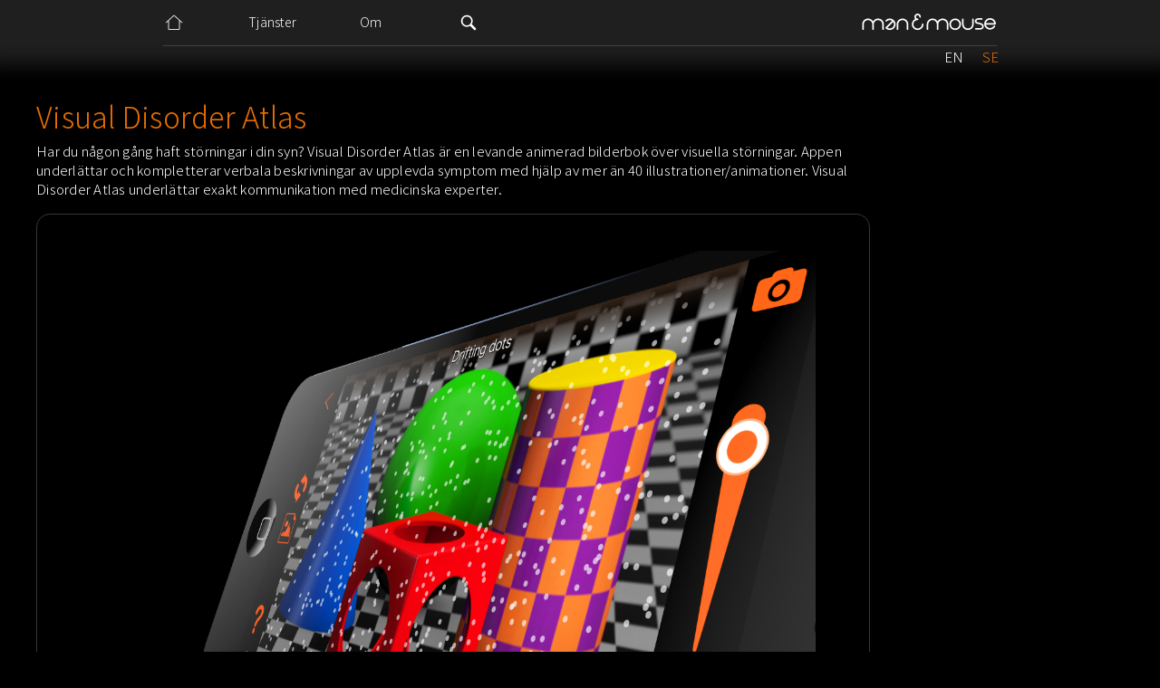

--- FILE ---
content_type: text/html; charset=utf-8
request_url: https://www.manandmouse.se/product/visual-disorder-atlas
body_size: 7028
content:
<!DOCTYPE html><!-- Last Published: Mon Nov 03 2025 02:55:02 GMT+0000 (Coordinated Universal Time) --><html data-wf-domain="www.manandmouse.se" data-wf-page="62b544861851042f3e1536ac" data-wf-site="5e2c76f786f417e2be17a3a3" data-wf-collection="62b544861851048b5815372a" data-wf-item-slug="visual-disorder-atlas"><head><meta charset="utf-8"/><title>Visual Disorder Atlas</title><meta content="En levande animerad bilderbok över visuella störningar" name="description"/><meta content="width=device-width, initial-scale=1" name="viewport"/><meta content="IxRNRhmtvKf_P4ZxRPz86A66nK_L_OrO56TUM9dJwW8" name="google-site-verification"/><link href="https://cdn.prod.website-files.com/5e2c76f786f417e2be17a3a3/css/man-mouse.webflow.shared.c3e0bb5a4.css" rel="stylesheet" type="text/css"/><link href="https://fonts.googleapis.com" rel="preconnect"/><link href="https://fonts.gstatic.com" rel="preconnect" crossorigin="anonymous"/><script src="https://ajax.googleapis.com/ajax/libs/webfont/1.6.26/webfont.js" type="text/javascript"></script><script type="text/javascript">WebFont.load({  google: {    families: ["Noto Sans SC:100,300,regular,500,700,900"]  }});</script><script type="text/javascript">!function(o,c){var n=c.documentElement,t=" w-mod-";n.className+=t+"js",("ontouchstart"in o||o.DocumentTouch&&c instanceof DocumentTouch)&&(n.className+=t+"touch")}(window,document);</script><link href="https://cdn.prod.website-files.com/5e2c76f786f417e2be17a3a3/5e411131c3047af2c9696cc9_mm_favoicon_32x32.png" rel="shortcut icon" type="image/x-icon"/><link href="https://cdn.prod.website-files.com/5e2c76f786f417e2be17a3a3/5e41113851f8ac95891ac024_mm_favoicon_256x256.png" rel="apple-touch-icon"/><link href="https://www.manandmouse.se/product/visual-disorder-atlas" rel="canonical"/><script async="" src="https://www.googletagmanager.com/gtag/js?id=G-59E85431SF"></script><script type="text/javascript">window.dataLayer = window.dataLayer || [];function gtag(){dataLayer.push(arguments);}gtag('set', 'developer_id.dZGVlNj', true);gtag('js', new Date());gtag('config', 'G-59E85431SF');</script><meta name="google-site-verification" content="IxRNRhmtvKf_P4ZxRPz86A66nK_L_OrO56TUM9dJwW8" />



<script type="text/javascript">
  //MMBN 200910c: Redirect if GRID not is supported
  var el = document.createElement('div');
  var supports_grid = typeof el.style.grid === 'string';
  if (!supports_grid) {
    if (window.location != "https://www.manandmouse.se/updatebrowser") { //Requires the page "updatebrowser" to exist
      window.location = "https://www.manandmouse.se/updatebrowser";
    }  
  }
  
  //MMBN 200910b: Denna skall funka
/*  	if(navigator.userAgent.indexOf('MSIE')!== -1 || navigator.appVersion.indexOf('Trident/') > -1) {
    	if (window.location != "https://www.manandmouse.se/updatebrowser") {
        	window.location = "https://www.manandmouse.se/updatebrowser";
    	}  
	}
*/
  
  //MMBN 200910a: Denna funkar visserligen rätt ok. Men endast för IE 11
//    if (window.navigator.msPointerEnabled) {
//      if (window.location != "https://www.manandmouse.se/updatebrowser") {
//        window.location = "https://www.manandmouse.se/updatebrowser";
//      }  
//    } 
</script>


<script> 
// 200407:Browser-update-sak avstängd. Funkar inte som den skall. browser-update.org
/*  var $buoop = {required:{e:-5,f:-5,o:-4,s:-2,c:-5},insecure:true,api:2020.09 }; 
  function $buo_f(){ 
   var e = document.createElement("script"); 
   e.src = "//browser-update.org/update.min.js"; 
   document.body.appendChild(e);
  };
  try {document.addEventListener("DOMContentLoaded", $buo_f,false)}
  catch(e){window.attachEvent("onload", $buo_f)}
  */
</script>

<script> 
  
    function setLanguageByURL() {
    const urlParams = new URL(window.location.toLocaleString()).searchParams;
    
	const language = urlParams.get('lang');
    if (language != "") {
      if (language == "en") {
        if (language != getCurrentLanguageForShop() ) {
            sessionStorage.setItem('currentLanguage', "EN");

            var urlWithoutParameters = window.location.protocol + '//' + window.location.host + window.location.pathname;
            var urlWithoutParameters = window.location.href.split('?')[0];
            window.location = urlWithoutParameters;
        }
      }
    }
  };
  
  
  function getCurrentLanguage() {
    return sessionStorage.getItem('currentLanguage');
  };
  
  function setCurrentLanguage(value) {
    sessionStorage.setItem('currentLanguage', value);    
    location.reload();
  };
  
  
  function getCurrentLanguageForShop() {
    if (getCurrentLanguage() == "EN") {
	    return "en";
    } else {
	    return "sv";
    }
  };
    
  
  function languageFilter() {
	if (getCurrentLanguage() == "EN") {
    	document.getElementById("MM_Menu_SE").style.display = "none";
    	document.getElementById("MM_Content_SE").style.display = "none";
    	document.getElementById("MM_Footer_SE").style.display = "none";      
      	document.getElementById("LanguageButton_EN").style.color = "#e66e00";
  	} else {
    	document.getElementById("MM_Menu_EN").style.display = "none";
		document.getElementById("MM_Content_EN").style.display = "none";
    	document.getElementById("MM_Footer_EN").style.display = "none";      
      	document.getElementById("LanguageButton_SE").style.color = "#e66e00";
    };
  };
  
</script>

<style>
  #lang_en { background-color: transparent; }
  #lang_se { background-color: transparent; }
  
  .w-lightbox-control.w-lightbox-close {
  	 background-size: 30px;
  }

  .w-lightbox-control.w-lightbox-close:focus {
  	 outline: none;
  }  
</style>

<script type="text/javascript">window.__WEBFLOW_CURRENCY_SETTINGS = {"currencyCode":"USD","symbol":"$","decimal":".","fractionDigits":2,"group":",","template":"{{wf {\"path\":\"symbol\",\"type\":\"PlainText\"} }} {{wf {\"path\":\"amount\",\"type\":\"CommercePrice\"} }} {{wf {\"path\":\"currencyCode\",\"type\":\"PlainText\"} }}","hideDecimalForWholeNumbers":false};</script></head><body><header class="mm_header"><div class="div-block-2"><img src="https://cdn.prod.website-files.com/5e2c76f786f417e2be17a3a3/5e2c952860dc1a3c55e8cd81_mm_pipe_web_header.jpg" alt="" class="image-2"/></div><div data-collapse="none" data-animation="default" data-duration="400" data-easing="ease" data-easing2="ease" role="banner" class="navbar w-nav"><div class="container w-container"><nav role="navigation" id="MM_Menu_SE" class="nav-menu w-nav-menu"><a href="/" class="nav-link_home w-inline-block"><img src="https://cdn.prod.website-files.com/5e2c76f786f417e2be17a3a3/5e5aa4580e17067e40779ae2_mm_generic_home_nav.svg" alt="" class="nav-image"/></a><a href="/tjanster" class="nav-link w-nav-link">Tjänster</a><a href="/om" class="nav-link w-nav-link">Om</a></nav><nav role="navigation" id="MM_Menu_EN" class="nav-menu-en w-nav-menu"><a href="/" class="nav-link w-inline-block"><img src="https://cdn.prod.website-files.com/5e2c76f786f417e2be17a3a3/5e5aa4580e17067e40779ae2_mm_generic_home_nav.svg" alt="" class="nav-image"/></a><a href="/tjanster" class="nav-link w-nav-link">Services</a><a href="/om" class="nav-link w-nav-link">About</a></nav><div class="menu-button w-nav-button"><div class="icon w-icon-nav-menu"></div></div><a data-w-id="3fba2250-2a24-9c59-279f-08ff9be9c644" href="#" class="searchbuttonshow w-inline-block"><img src="https://cdn.prod.website-files.com/5e2c76f786f417e2be17a3a3/5e2d49c212d9353175ed095e_search_icon.svg" alt="" class="serachbuttonshow"/></a><a href="/" class="brand w-nav-brand"><img src="https://cdn.prod.website-files.com/5e2c76f786f417e2be17a3a3/5e2c90968c2b17b5b6bbcdaa_mm_pipe_website.svg" alt="" loading="eager" class="image"/></a></div><div data-w-id="48a961b6-533b-675a-697e-0f0196dd404d" class="searchcontainer"><form action="/search" class="searchfieldandbutton w-form"><input class="search-input w-input" autofocus="true" maxlength="256" name="query" placeholder="Sök..." type="search" id="search" required=""/><input type="submit" class="search-button w-button" value="Sök"/><a data-w-id="f7ff4291-6eae-d572-2996-9ec70c3ad24f" href="#" class="searchbuttonhide w-inline-block"><img src="https://cdn.prod.website-files.com/5e2c76f786f417e2be17a3a3/5e2d49c160dc1ac838ee7b5b_close_icon.svg" alt="" class="serachbuttonhide"/></a></form></div></div><div class="headerline"></div><div class="languagecontainer"><div id="LanguageButton_EN" class="html_emb_lang_select w-embed"><button id="lang_en" type="button" onclick="setCurrentLanguage('EN')">EN</button></div><div id="LanguageButton_SE" class="html_emb_lang_select w-embed"><button id="lang_se" type="button" onclick="setCurrentLanguage('')">SE</button></div></div></header><main class="mm_main_bg"></main><main data-w-id="0697e782-6ea2-cac2-9e26-a4d0d1916441" class="mm_main"><div id="MM_Content_SE" class="mm_content_se"><h1>Visual Disorder Atlas</h1><div class="w-richtext"><p>Har du någon gång haft störningar i din syn? Visual Disorder Atlas är en levande animerad bilderbok över visuella störningar. Appen underlättar och kompletterar verbala beskrivningar av upplevda symptom med hjälp av mer än 40 illustrationer/animationer. Visual Disorder Atlas underlättar exakt kommunikation med medicinska experter.</p></div><div class="productimagediv"><img alt="" loading="eager" src="https://cdn.prod.website-files.com/5e2d03e086f417e3081d8c15/5f4e565a804134f5a000a4e2_visionsx_main_webres.png" sizes="100vw" srcset="https://cdn.prod.website-files.com/5e2d03e086f417e3081d8c15/5f4e565a804134f5a000a4e2_visionsx_main_webres-p-500.png 500w, https://cdn.prod.website-files.com/5e2d03e086f417e3081d8c15/5f4e565a804134f5a000a4e2_visionsx_main_webres.png 800w" class="productimage"/></div><div><h4>Funktioner</h4><div class="w-richtext"><ul role="list"><li>Mer än 40 illustrationer/animationer</li><li>Bakgrundsbild kan ändras</li><li>Inställning av hastighet etc</li><li>Flera varianter för olika illustrationer</li><li>När illustration ställts in för att matcha synstörning, kan bild sparas för t.ex läkare</li><li>Nytt i v1.2: app är gratis. Köp i app för samtliga illustrationer</li></ul></div></div><div><h4>Specifikationer</h4><div class="w-richtext"><p>Programmering: Man &amp; Mouse, Bosse Nilsson<br/>Idé &amp; kund: Visumetrics, professor Lars Frisén</p></div></div><div><h4 class="heading">Mer info</h4><h1 class="spacer"> </h1><div class="w-dyn-list"><div role="list" class="w-dyn-items"><div role="listitem" class="w-dyn-item"><a data-w-id="2f867a11-5486-669d-e6e7-e10dbcda4b6f" style="background-color:rgb(31,31,31)" href="https://itunes.apple.com/se/app/vision-sx/id1153349494?mt=8" target="_blank" class="mm_list_bg w-inline-block"><img style="-webkit-transform:translate3d(0, 0, 0) scale3d(1, 1, 1) rotateX(0) rotateY(0) rotateZ(0) skew(0, 0);-moz-transform:translate3d(0, 0, 0) scale3d(1, 1, 1) rotateX(0) rotateY(0) rotateZ(0) skew(0, 0);-ms-transform:translate3d(0, 0, 0) scale3d(1, 1, 1) rotateX(0) rotateY(0) rotateZ(0) skew(0, 0);transform:translate3d(0, 0, 0) scale3d(1, 1, 1) rotateX(0) rotateY(0) rotateZ(0) skew(0, 0)" alt="" src="https://cdn.prod.website-files.com/5e2d03e086f417e3081d8c15/5f4e535bf2b866849eae191d_mm_generic_ios.svg" class="mm_list_icon"/><img style="-webkit-transform:translate3d(0, 0, 0) scale3d(1, 1, 1) rotateX(0) rotateY(0) rotateZ(0) skew(0, 0);-moz-transform:translate3d(0, 0, 0) scale3d(1, 1, 1) rotateX(0) rotateY(0) rotateZ(0) skew(0, 0);-ms-transform:translate3d(0, 0, 0) scale3d(1, 1, 1) rotateX(0) rotateY(0) rotateZ(0) skew(0, 0);transform:translate3d(0, 0, 0) scale3d(1, 1, 1) rotateX(0) rotateY(0) rotateZ(0) skew(0, 0)" alt="" src="" class="mm_list_icon_custom w-condition-invisible w-dyn-bind-empty"/><div class="mm_list_textbox"><h4 class="heading-2">Visual Disorder Atlas AppStore</h4><div>Ladda ner från AppStore</div></div><div class="mm_list_arrow"><img src="https://cdn.prod.website-files.com/5e2c76f786f417e2be17a3a3/5e2d5ce360dc1a6816eee105_arrow.svg" alt="" class="imagearrow"/></div></a><a data-w-id="1e99f8f5-a199-dce6-cf0d-44c516b96bd0" style="background-color:rgb(31,31,31)" href="#" class="mm_list_bg w-inline-block w-condition-invisible"><img style="-webkit-transform:translate3d(0, 0, 0) scale3d(1, 1, 1) rotateX(0) rotateY(0) rotateZ(0) skew(0, 0);-moz-transform:translate3d(0, 0, 0) scale3d(1, 1, 1) rotateX(0) rotateY(0) rotateZ(0) skew(0, 0);-ms-transform:translate3d(0, 0, 0) scale3d(1, 1, 1) rotateX(0) rotateY(0) rotateZ(0) skew(0, 0);transform:translate3d(0, 0, 0) scale3d(1, 1, 1) rotateX(0) rotateY(0) rotateZ(0) skew(0, 0)" alt="" src="https://cdn.prod.website-files.com/5e2d03e086f417e3081d8c15/5f4e535bf2b866849eae191d_mm_generic_ios.svg" class="mm_list_icon"/><div class="mm_list_textbox"><h4>Visual Disorder Atlas AppStore</h4><div>Ladda ner från AppStore</div></div><div class="mm_list_arrow"><img src="https://cdn.prod.website-files.com/5e2c76f786f417e2be17a3a3/5e2d5ce360dc1a6816eee105_arrow.svg" alt="" class="imagearrow"/></div></a></div><div role="listitem" class="w-dyn-item"><a data-w-id="2f867a11-5486-669d-e6e7-e10dbcda4b6f" style="background-color:rgb(31,31,31)" href="#" class="mm_list_bg w-inline-block w-condition-invisible"><img style="-webkit-transform:translate3d(0, 0, 0) scale3d(1, 1, 1) rotateX(0) rotateY(0) rotateZ(0) skew(0, 0);-moz-transform:translate3d(0, 0, 0) scale3d(1, 1, 1) rotateX(0) rotateY(0) rotateZ(0) skew(0, 0);-ms-transform:translate3d(0, 0, 0) scale3d(1, 1, 1) rotateX(0) rotateY(0) rotateZ(0) skew(0, 0);transform:translate3d(0, 0, 0) scale3d(1, 1, 1) rotateX(0) rotateY(0) rotateZ(0) skew(0, 0)" alt="" src="https://cdn.prod.website-files.com/5e2d03e086f417e3081d8c15/5f4e5346d1c7f75f12400381_mm_generic_pdf.svg" class="mm_list_icon"/><img style="-webkit-transform:translate3d(0, 0, 0) scale3d(1, 1, 1) rotateX(0) rotateY(0) rotateZ(0) skew(0, 0);-moz-transform:translate3d(0, 0, 0) scale3d(1, 1, 1) rotateX(0) rotateY(0) rotateZ(0) skew(0, 0);-ms-transform:translate3d(0, 0, 0) scale3d(1, 1, 1) rotateX(0) rotateY(0) rotateZ(0) skew(0, 0);transform:translate3d(0, 0, 0) scale3d(1, 1, 1) rotateX(0) rotateY(0) rotateZ(0) skew(0, 0)" alt="" src="" class="mm_list_icon_custom w-condition-invisible w-dyn-bind-empty"/><div class="mm_list_textbox"><h4 class="heading-2">Flyer</h4><div>Flyer för Visual Disorder Atlas</div></div><div class="mm_list_arrow"><img src="https://cdn.prod.website-files.com/5e2c76f786f417e2be17a3a3/5e2d5ce360dc1a6816eee105_arrow.svg" alt="" class="imagearrow"/></div></a><a data-w-id="1e99f8f5-a199-dce6-cf0d-44c516b96bd0" style="background-color:rgb(31,31,31)" href="https://cdn.prod.website-files.com/5e2d03e086f417e3081d8c15/5e5db2152c687c1132202fbb_Flyer_VisionSx_hires.pdf" target="_blank" class="mm_list_bg w-inline-block"><img style="-webkit-transform:translate3d(0, 0, 0) scale3d(1, 1, 1) rotateX(0) rotateY(0) rotateZ(0) skew(0, 0);-moz-transform:translate3d(0, 0, 0) scale3d(1, 1, 1) rotateX(0) rotateY(0) rotateZ(0) skew(0, 0);-ms-transform:translate3d(0, 0, 0) scale3d(1, 1, 1) rotateX(0) rotateY(0) rotateZ(0) skew(0, 0);transform:translate3d(0, 0, 0) scale3d(1, 1, 1) rotateX(0) rotateY(0) rotateZ(0) skew(0, 0)" alt="" src="https://cdn.prod.website-files.com/5e2d03e086f417e3081d8c15/5f4e5346d1c7f75f12400381_mm_generic_pdf.svg" class="mm_list_icon"/><div class="mm_list_textbox"><h4>Flyer</h4><div>Flyer för Visual Disorder Atlas</div></div><div class="mm_list_arrow"><img src="https://cdn.prod.website-files.com/5e2c76f786f417e2be17a3a3/5e2d5ce360dc1a6816eee105_arrow.svg" alt="" class="imagearrow"/></div></a></div><div role="listitem" class="w-dyn-item"><a data-w-id="2f867a11-5486-669d-e6e7-e10dbcda4b6f" style="background-color:rgb(31,31,31)" href="#" class="mm_list_bg w-inline-block w-condition-invisible"><img style="-webkit-transform:translate3d(0, 0, 0) scale3d(1, 1, 1) rotateX(0) rotateY(0) rotateZ(0) skew(0, 0);-moz-transform:translate3d(0, 0, 0) scale3d(1, 1, 1) rotateX(0) rotateY(0) rotateZ(0) skew(0, 0);-ms-transform:translate3d(0, 0, 0) scale3d(1, 1, 1) rotateX(0) rotateY(0) rotateZ(0) skew(0, 0);transform:translate3d(0, 0, 0) scale3d(1, 1, 1) rotateX(0) rotateY(0) rotateZ(0) skew(0, 0)" alt="" src="https://cdn.prod.website-files.com/5e2d03e086f417e3081d8c15/5f4e5346d1c7f75f12400381_mm_generic_pdf.svg" class="mm_list_icon"/><img style="-webkit-transform:translate3d(0, 0, 0) scale3d(1, 1, 1) rotateX(0) rotateY(0) rotateZ(0) skew(0, 0);-moz-transform:translate3d(0, 0, 0) scale3d(1, 1, 1) rotateX(0) rotateY(0) rotateZ(0) skew(0, 0);-ms-transform:translate3d(0, 0, 0) scale3d(1, 1, 1) rotateX(0) rotateY(0) rotateZ(0) skew(0, 0);transform:translate3d(0, 0, 0) scale3d(1, 1, 1) rotateX(0) rotateY(0) rotateZ(0) skew(0, 0)" alt="" src="" class="mm_list_icon_custom w-condition-invisible w-dyn-bind-empty"/><div class="mm_list_textbox"><h4 class="heading-2">Afficsh</h4><div>Affisch för Visual Disorder Atlas</div></div><div class="mm_list_arrow"><img src="https://cdn.prod.website-files.com/5e2c76f786f417e2be17a3a3/5e2d5ce360dc1a6816eee105_arrow.svg" alt="" class="imagearrow"/></div></a><a data-w-id="1e99f8f5-a199-dce6-cf0d-44c516b96bd0" style="background-color:rgb(31,31,31)" href="https://cdn.prod.website-files.com/5e2d03e086f417e3081d8c15/5e5db278e4a099f740f3b280_Affisch_VisionSx_hires.pdf" target="_blank" class="mm_list_bg w-inline-block"><img style="-webkit-transform:translate3d(0, 0, 0) scale3d(1, 1, 1) rotateX(0) rotateY(0) rotateZ(0) skew(0, 0);-moz-transform:translate3d(0, 0, 0) scale3d(1, 1, 1) rotateX(0) rotateY(0) rotateZ(0) skew(0, 0);-ms-transform:translate3d(0, 0, 0) scale3d(1, 1, 1) rotateX(0) rotateY(0) rotateZ(0) skew(0, 0);transform:translate3d(0, 0, 0) scale3d(1, 1, 1) rotateX(0) rotateY(0) rotateZ(0) skew(0, 0)" alt="" src="https://cdn.prod.website-files.com/5e2d03e086f417e3081d8c15/5f4e5346d1c7f75f12400381_mm_generic_pdf.svg" class="mm_list_icon"/><div class="mm_list_textbox"><h4>Afficsh</h4><div>Affisch för Visual Disorder Atlas</div></div><div class="mm_list_arrow"><img src="https://cdn.prod.website-files.com/5e2c76f786f417e2be17a3a3/5e2d5ce360dc1a6816eee105_arrow.svg" alt="" class="imagearrow"/></div></a></div></div></div></div><div class="gallery"><h1 class="spacer"> </h1><h1 class="spacer"> </h1><div id="MM_Footer_SE" class="collection-list-wrapper w-dyn-list"><script type="text/x-wf-template" id="wf-template-0841ca99-15f0-a190-6fa0-5ceb028b4a74">%3Cdiv%20role%3D%22listitem%22%20class%3D%22collection-item%20w-dyn-item%20w-dyn-repeater-item%22%3E%3Ca%20href%3D%22%23%22%20class%3D%22lightbox-link%20w-inline-block%20w-lightbox%22%3E%3Cimg%20alt%3D%22%22%20src%3D%22https%3A%2F%2Fcdn.prod.website-files.com%2F5e2d03e086f417e3081d8c15%2F5f4e586d806bd241d6ba0afc_vda_3d_screen1_55_v3c_se_webres.jpg%22%20sizes%3D%22100vw%22%20srcset%3D%22https%3A%2F%2Fcdn.prod.website-files.com%2F5e2d03e086f417e3081d8c15%2F5f4e586d806bd241d6ba0afc_vda_3d_screen1_55_v3c_se_webres-p-500.jpeg%20500w%2C%20https%3A%2F%2Fcdn.prod.website-files.com%2F5e2d03e086f417e3081d8c15%2F5f4e586d806bd241d6ba0afc_vda_3d_screen1_55_v3c_se_webres-p-800.jpeg%20800w%2C%20https%3A%2F%2Fcdn.prod.website-files.com%2F5e2d03e086f417e3081d8c15%2F5f4e586d806bd241d6ba0afc_vda_3d_screen1_55_v3c_se_webres-p-1080.jpeg%201080w%2C%20https%3A%2F%2Fcdn.prod.website-files.com%2F5e2d03e086f417e3081d8c15%2F5f4e586d806bd241d6ba0afc_vda_3d_screen1_55_v3c_se_webres.jpg%201200w%22%20class%3D%22image-5%22%2F%3E%3Cscript%20type%3D%22application%2Fjson%22%20class%3D%22w-json%22%3E%7B%0A%20%20%22items%22%3A%20%5B%0A%20%20%20%20%7B%0A%20%20%20%20%20%20%22url%22%3A%20%22https%3A%2F%2Fcdn.prod.website-files.com%2F5e2d03e086f417e3081d8c15%2F5f4e586d806bd241d6ba0afc_vda_3d_screen1_55_v3c_se_webres.jpg%22%2C%0A%20%20%20%20%20%20%22type%22%3A%20%22image%22%0A%20%20%20%20%7D%0A%20%20%5D%2C%0A%20%20%22group%22%3A%20%22GalleryBox_SE%22%0A%7D%3C%2Fscript%3E%3C%2Fa%3E%3C%2Fdiv%3E</script><div role="list" class="collection-list-grid w-dyn-items"><div role="listitem" class="collection-item w-dyn-item w-dyn-repeater-item"><a href="#" class="lightbox-link w-inline-block w-lightbox"><img alt="" src="https://cdn.prod.website-files.com/5e2d03e086f417e3081d8c15/5f4e586d806bd241d6ba0afc_vda_3d_screen1_55_v3c_se_webres.jpg" sizes="100vw" srcset="https://cdn.prod.website-files.com/5e2d03e086f417e3081d8c15/5f4e586d806bd241d6ba0afc_vda_3d_screen1_55_v3c_se_webres-p-500.jpeg 500w, https://cdn.prod.website-files.com/5e2d03e086f417e3081d8c15/5f4e586d806bd241d6ba0afc_vda_3d_screen1_55_v3c_se_webres-p-800.jpeg 800w, https://cdn.prod.website-files.com/5e2d03e086f417e3081d8c15/5f4e586d806bd241d6ba0afc_vda_3d_screen1_55_v3c_se_webres-p-1080.jpeg 1080w, https://cdn.prod.website-files.com/5e2d03e086f417e3081d8c15/5f4e586d806bd241d6ba0afc_vda_3d_screen1_55_v3c_se_webres.jpg 1200w" class="image-5"/><script type="application/json" class="w-json">{
  "items": [
    {
      "url": "https://cdn.prod.website-files.com/5e2d03e086f417e3081d8c15/5f4e586d806bd241d6ba0afc_vda_3d_screen1_55_v3c_se_webres.jpg",
      "type": "image"
    }
  ],
  "group": "GalleryBox_SE"
}</script></a></div><div role="listitem" class="collection-item w-dyn-item w-dyn-repeater-item"><a href="#" class="lightbox-link w-inline-block w-lightbox"><img alt="" src="https://cdn.prod.website-files.com/5e2d03e086f417e3081d8c15/5f4e586d8041344da400b0fc_vda_3d_screen2_55_v3c_se_webres.jpg" sizes="100vw" srcset="https://cdn.prod.website-files.com/5e2d03e086f417e3081d8c15/5f4e586d8041344da400b0fc_vda_3d_screen2_55_v3c_se_webres-p-800.jpeg 800w, https://cdn.prod.website-files.com/5e2d03e086f417e3081d8c15/5f4e586d8041344da400b0fc_vda_3d_screen2_55_v3c_se_webres-p-1080.jpeg 1080w, https://cdn.prod.website-files.com/5e2d03e086f417e3081d8c15/5f4e586d8041344da400b0fc_vda_3d_screen2_55_v3c_se_webres.jpg 1200w" class="image-5"/><script type="application/json" class="w-json">{
  "items": [
    {
      "url": "https://cdn.prod.website-files.com/5e2d03e086f417e3081d8c15/5f4e586d8041344da400b0fc_vda_3d_screen2_55_v3c_se_webres.jpg",
      "type": "image"
    }
  ],
  "group": "GalleryBox_SE"
}</script></a></div><div role="listitem" class="collection-item w-dyn-item w-dyn-repeater-item"><a href="#" class="lightbox-link w-inline-block w-lightbox"><img alt="" src="https://cdn.prod.website-files.com/5e2d03e086f417e3081d8c15/5f4e586df302ea5956816762_vda_3d_screen3_55_v3c_se_webres.jpg" sizes="100vw" srcset="https://cdn.prod.website-files.com/5e2d03e086f417e3081d8c15/5f4e586df302ea5956816762_vda_3d_screen3_55_v3c_se_webres-p-800.jpeg 800w, https://cdn.prod.website-files.com/5e2d03e086f417e3081d8c15/5f4e586df302ea5956816762_vda_3d_screen3_55_v3c_se_webres-p-1080.jpeg 1080w, https://cdn.prod.website-files.com/5e2d03e086f417e3081d8c15/5f4e586df302ea5956816762_vda_3d_screen3_55_v3c_se_webres.jpg 1200w" class="image-5"/><script type="application/json" class="w-json">{
  "items": [
    {
      "url": "https://cdn.prod.website-files.com/5e2d03e086f417e3081d8c15/5f4e586df302ea5956816762_vda_3d_screen3_55_v3c_se_webres.jpg",
      "type": "image"
    }
  ],
  "group": "GalleryBox_SE"
}</script></a></div><div role="listitem" class="collection-item w-dyn-item w-dyn-repeater-item"><a href="#" class="lightbox-link w-inline-block w-lightbox"><img alt="" src="https://cdn.prod.website-files.com/5e2d03e086f417e3081d8c15/5e2d12b0d2e067713dadf2dd_iphone_visionsx_screen4.png" sizes="100vw" srcset="https://cdn.prod.website-files.com/5e2d03e086f417e3081d8c15/5e2d12b0d2e067713dadf2dd_iphone_visionsx_screen4-p-500.png 500w, https://cdn.prod.website-files.com/5e2d03e086f417e3081d8c15/5e2d12b0d2e067713dadf2dd_iphone_visionsx_screen4-p-800.png 800w, https://cdn.prod.website-files.com/5e2d03e086f417e3081d8c15/5e2d12b0d2e067713dadf2dd_iphone_visionsx_screen4-p-1080.png 1080w, https://cdn.prod.website-files.com/5e2d03e086f417e3081d8c15/5e2d12b0d2e067713dadf2dd_iphone_visionsx_screen4.png 1364w" class="image-5"/><script type="application/json" class="w-json">{
  "items": [
    {
      "url": "https://cdn.prod.website-files.com/5e2d03e086f417e3081d8c15/5e2d12b0d2e067713dadf2dd_iphone_visionsx_screen4.png",
      "type": "image"
    }
  ],
  "group": "GalleryBox_SE"
}</script></a></div><div role="listitem" class="collection-item w-dyn-item w-dyn-repeater-item"><a href="#" class="lightbox-link w-inline-block w-lightbox"><img alt="" src="https://cdn.prod.website-files.com/5e2d03e086f417e3081d8c15/5e40bc58bc2b46ac2e70c3fc_iphone_visionsx_screen_fx_1.jpg" sizes="100vw" srcset="https://cdn.prod.website-files.com/5e2d03e086f417e3081d8c15/5e40bc58bc2b46ac2e70c3fc_iphone_visionsx_screen_fx_1-p-800.jpeg 800w, https://cdn.prod.website-files.com/5e2d03e086f417e3081d8c15/5e40bc58bc2b46ac2e70c3fc_iphone_visionsx_screen_fx_1-p-1080.jpeg 1080w, https://cdn.prod.website-files.com/5e2d03e086f417e3081d8c15/5e40bc58bc2b46ac2e70c3fc_iphone_visionsx_screen_fx_1.jpg 1500w" class="image-5"/><script type="application/json" class="w-json">{
  "items": [
    {
      "url": "https://cdn.prod.website-files.com/5e2d03e086f417e3081d8c15/5e40bc58bc2b46ac2e70c3fc_iphone_visionsx_screen_fx_1.jpg",
      "type": "image"
    }
  ],
  "group": "GalleryBox_SE"
}</script></a></div><div role="listitem" class="collection-item w-dyn-item w-dyn-repeater-item"><a href="#" class="lightbox-link w-inline-block w-lightbox"><img alt="" src="https://cdn.prod.website-files.com/5e2d03e086f417e3081d8c15/5e40bc583ddc132290dee6bb_iphone_visionsx_screen_fx_2.jpg" sizes="100vw" srcset="https://cdn.prod.website-files.com/5e2d03e086f417e3081d8c15/5e40bc583ddc132290dee6bb_iphone_visionsx_screen_fx_2-p-800.jpeg 800w, https://cdn.prod.website-files.com/5e2d03e086f417e3081d8c15/5e40bc583ddc132290dee6bb_iphone_visionsx_screen_fx_2-p-1080.jpeg 1080w, https://cdn.prod.website-files.com/5e2d03e086f417e3081d8c15/5e40bc583ddc132290dee6bb_iphone_visionsx_screen_fx_2.jpg 1500w" class="image-5"/><script type="application/json" class="w-json">{
  "items": [
    {
      "url": "https://cdn.prod.website-files.com/5e2d03e086f417e3081d8c15/5e40bc583ddc132290dee6bb_iphone_visionsx_screen_fx_2.jpg",
      "type": "image"
    }
  ],
  "group": "GalleryBox_SE"
}</script></a></div><div role="listitem" class="collection-item w-dyn-item w-dyn-repeater-item"><a href="#" class="lightbox-link w-inline-block w-lightbox"><img alt="" src="https://cdn.prod.website-files.com/5e2d03e086f417e3081d8c15/5e5db5a62c687c7ef32063d8_Flyer_VisionSx_cut_webres.jpg" sizes="100vw" srcset="https://cdn.prod.website-files.com/5e2d03e086f417e3081d8c15/5e5db5a62c687c7ef32063d8_Flyer_VisionSx_cut_webres-p-500.jpeg 500w, https://cdn.prod.website-files.com/5e2d03e086f417e3081d8c15/5e5db5a62c687c7ef32063d8_Flyer_VisionSx_cut_webres-p-800.jpeg 800w, https://cdn.prod.website-files.com/5e2d03e086f417e3081d8c15/5e5db5a62c687c7ef32063d8_Flyer_VisionSx_cut_webres-p-1080.jpeg 1080w, https://cdn.prod.website-files.com/5e2d03e086f417e3081d8c15/5e5db5a62c687c7ef32063d8_Flyer_VisionSx_cut_webres-p-1600.jpeg 1600w, https://cdn.prod.website-files.com/5e2d03e086f417e3081d8c15/5e5db5a62c687c7ef32063d8_Flyer_VisionSx_cut_webres.jpg 1700w" class="image-5"/><script type="application/json" class="w-json">{
  "items": [
    {
      "url": "https://cdn.prod.website-files.com/5e2d03e086f417e3081d8c15/5e5db5a62c687c7ef32063d8_Flyer_VisionSx_cut_webres.jpg",
      "type": "image"
    }
  ],
  "group": "GalleryBox_SE"
}</script></a></div></div><div class="empty-state-2 w-dyn-hide w-dyn-empty"><div>-</div></div></div></div></div><div id="MM_Content_EN" class="mm_content_en"><h1>Visual Disorder Atlas</h1><div class="w-richtext"><p>Have you ever had any disturbances in your vision? Visual Disorder Atlas is a vivid animated picture book of visual disturbances. The app facilitates and completes verbal descriptions of experienced symptoms using more than 40 illustrations / animations. Visual Disorder Atlas facilitates precise communication with medical experts.</p></div><div class="productimagediv"><img alt="" loading="eager" src="https://cdn.prod.website-files.com/5e2d03e086f417e3081d8c15/5f4e565a804134f5a000a4e2_visionsx_main_webres.png" sizes="100vw" srcset="https://cdn.prod.website-files.com/5e2d03e086f417e3081d8c15/5f4e565a804134f5a000a4e2_visionsx_main_webres-p-500.png 500w, https://cdn.prod.website-files.com/5e2d03e086f417e3081d8c15/5f4e565a804134f5a000a4e2_visionsx_main_webres.png 800w" class="productimage"/></div><div><h4>Functions</h4><div class="w-richtext"><ul role="list"><li>More than 40 illustrations / animations</li><li>Background image can be changed</li><li>Setting of speed and more</li><li>Several variants for different illustrations</li><li>When illustration is set to match visual disturbance, image can be saved for eg doctors</li><li>News in v1.2: The app is free. Purchase-In-App for all Illustrations</li></ul></div></div><div><h4>Specifications</h4><div class="w-richtext"><p>Programming: Man &amp; Mouse, Bosse Nilsson<br/>Idea &amp; customer: Visumetrics, Professor Lars Frisén</p></div></div><div><h4 class="heading">Mer info</h4><h1 class="spacer"> </h1><div class="w-dyn-list"><div role="list" class="w-dyn-items"><div role="listitem" class="w-dyn-item"><a data-w-id="ce344bda-0bc6-68f3-6cfe-6ad82eaf3888" style="background-color:rgb(31,31,31)" href="https://itunes.apple.com/se/app/vision-sx/id1153349494?mt=8" target="_blank" class="mm_list_bg w-inline-block"><img style="-webkit-transform:translate3d(0, 0, 0) scale3d(1, 1, 1) rotateX(0) rotateY(0) rotateZ(0) skew(0, 0);-moz-transform:translate3d(0, 0, 0) scale3d(1, 1, 1) rotateX(0) rotateY(0) rotateZ(0) skew(0, 0);-ms-transform:translate3d(0, 0, 0) scale3d(1, 1, 1) rotateX(0) rotateY(0) rotateZ(0) skew(0, 0);transform:translate3d(0, 0, 0) scale3d(1, 1, 1) rotateX(0) rotateY(0) rotateZ(0) skew(0, 0)" alt="" src="https://cdn.prod.website-files.com/5e2d03e086f417e3081d8c15/5f4e535bf2b866849eae191d_mm_generic_ios.svg" class="mm_list_icon"/><img style="-webkit-transform:translate3d(0, 0, 0) scale3d(1, 1, 1) rotateX(0) rotateY(0) rotateZ(0) skew(0, 0);-moz-transform:translate3d(0, 0, 0) scale3d(1, 1, 1) rotateX(0) rotateY(0) rotateZ(0) skew(0, 0);-ms-transform:translate3d(0, 0, 0) scale3d(1, 1, 1) rotateX(0) rotateY(0) rotateZ(0) skew(0, 0);transform:translate3d(0, 0, 0) scale3d(1, 1, 1) rotateX(0) rotateY(0) rotateZ(0) skew(0, 0)" alt="" src="" class="mm_list_icon_custom w-condition-invisible w-dyn-bind-empty"/><div class="mm_list_textbox"><h4>Visual Disorder Atlas AppStore</h4><div>Download from AppStore</div></div><div class="mm_list_arrow"><img src="https://cdn.prod.website-files.com/5e2c76f786f417e2be17a3a3/5e2d5ce360dc1a6816eee105_arrow.svg" alt="" class="imagearrow"/></div></a><a data-w-id="ce344bda-0bc6-68f3-6cfe-6ad82eaf388f" style="background-color:rgb(31,31,31)" href="#" class="mm_list_bg w-inline-block w-condition-invisible"><img style="-webkit-transform:translate3d(0, 0, 0) scale3d(1, 1, 1) rotateX(0) rotateY(0) rotateZ(0) skew(0, 0);-moz-transform:translate3d(0, 0, 0) scale3d(1, 1, 1) rotateX(0) rotateY(0) rotateZ(0) skew(0, 0);-ms-transform:translate3d(0, 0, 0) scale3d(1, 1, 1) rotateX(0) rotateY(0) rotateZ(0) skew(0, 0);transform:translate3d(0, 0, 0) scale3d(1, 1, 1) rotateX(0) rotateY(0) rotateZ(0) skew(0, 0)" alt="" src="https://cdn.prod.website-files.com/5e2d03e086f417e3081d8c15/5f4e535bf2b866849eae191d_mm_generic_ios.svg" class="mm_list_icon"/><div class="mm_list_textbox"><h4>Visual Disorder Atlas AppStore</h4><div>Download from AppStore</div></div><div class="mm_list_arrow"><img src="https://cdn.prod.website-files.com/5e2c76f786f417e2be17a3a3/5e2d5ce360dc1a6816eee105_arrow.svg" alt="" class="imagearrow"/></div></a></div></div></div></div><div class="gallery"><h1 class="spacer"> </h1><h1 class="spacer"> </h1><div id="MM_Footer_EN" class="collection-list-wrapper_en w-dyn-list"><script type="text/x-wf-template" id="wf-template-1fd85a92-262a-c375-307e-6d930bca3ccb">%3Cdiv%20role%3D%22listitem%22%20class%3D%22collection-item%20w-dyn-item%20w-dyn-repeater-item%22%3E%3Ca%20href%3D%22%23%22%20class%3D%22lightbox-link%20w-inline-block%20w-lightbox%22%3E%3Cimg%20alt%3D%22%22%20src%3D%22https%3A%2F%2Fcdn.prod.website-files.com%2F5e2d03e086f417e3081d8c15%2F5f4e5a5a806bd29c88ba125d_vda_3d_screen1_55_v3c_en_webres.jpg%22%20sizes%3D%22100vw%22%20srcset%3D%22https%3A%2F%2Fcdn.prod.website-files.com%2F5e2d03e086f417e3081d8c15%2F5f4e5a5a806bd29c88ba125d_vda_3d_screen1_55_v3c_en_webres-p-800.jpeg%20800w%2C%20https%3A%2F%2Fcdn.prod.website-files.com%2F5e2d03e086f417e3081d8c15%2F5f4e5a5a806bd29c88ba125d_vda_3d_screen1_55_v3c_en_webres-p-1080.jpeg%201080w%2C%20https%3A%2F%2Fcdn.prod.website-files.com%2F5e2d03e086f417e3081d8c15%2F5f4e5a5a806bd29c88ba125d_vda_3d_screen1_55_v3c_en_webres.jpg%201200w%22%20class%3D%22image-5%22%2F%3E%3Cscript%20type%3D%22application%2Fjson%22%20class%3D%22w-json%22%3E%7B%0A%20%20%22items%22%3A%20%5B%0A%20%20%20%20%7B%0A%20%20%20%20%20%20%22url%22%3A%20%22https%3A%2F%2Fcdn.prod.website-files.com%2F5e2d03e086f417e3081d8c15%2F5f4e5a5a806bd29c88ba125d_vda_3d_screen1_55_v3c_en_webres.jpg%22%2C%0A%20%20%20%20%20%20%22type%22%3A%20%22image%22%0A%20%20%20%20%7D%0A%20%20%5D%2C%0A%20%20%22group%22%3A%20%22GalleryBox_EN%22%0A%7D%3C%2Fscript%3E%3C%2Fa%3E%3C%2Fdiv%3E</script><div role="list" class="collection-list-grid w-dyn-items"><div role="listitem" class="collection-item w-dyn-item w-dyn-repeater-item"><a href="#" class="lightbox-link w-inline-block w-lightbox"><img alt="" src="https://cdn.prod.website-files.com/5e2d03e086f417e3081d8c15/5f4e5a5a806bd29c88ba125d_vda_3d_screen1_55_v3c_en_webres.jpg" sizes="100vw" srcset="https://cdn.prod.website-files.com/5e2d03e086f417e3081d8c15/5f4e5a5a806bd29c88ba125d_vda_3d_screen1_55_v3c_en_webres-p-800.jpeg 800w, https://cdn.prod.website-files.com/5e2d03e086f417e3081d8c15/5f4e5a5a806bd29c88ba125d_vda_3d_screen1_55_v3c_en_webres-p-1080.jpeg 1080w, https://cdn.prod.website-files.com/5e2d03e086f417e3081d8c15/5f4e5a5a806bd29c88ba125d_vda_3d_screen1_55_v3c_en_webres.jpg 1200w" class="image-5"/><script type="application/json" class="w-json">{
  "items": [
    {
      "url": "https://cdn.prod.website-files.com/5e2d03e086f417e3081d8c15/5f4e5a5a806bd29c88ba125d_vda_3d_screen1_55_v3c_en_webres.jpg",
      "type": "image"
    }
  ],
  "group": "GalleryBox_EN"
}</script></a></div><div role="listitem" class="collection-item w-dyn-item w-dyn-repeater-item"><a href="#" class="lightbox-link w-inline-block w-lightbox"><img alt="" src="https://cdn.prod.website-files.com/5e2d03e086f417e3081d8c15/5f4e5841ef9fc62f0a545900_vda_3d_screen2_55_v3c_en_webres.jpg" sizes="100vw" srcset="https://cdn.prod.website-files.com/5e2d03e086f417e3081d8c15/5f4e5841ef9fc62f0a545900_vda_3d_screen2_55_v3c_en_webres-p-800.jpeg 800w, https://cdn.prod.website-files.com/5e2d03e086f417e3081d8c15/5f4e5841ef9fc62f0a545900_vda_3d_screen2_55_v3c_en_webres-p-1080.jpeg 1080w, https://cdn.prod.website-files.com/5e2d03e086f417e3081d8c15/5f4e5841ef9fc62f0a545900_vda_3d_screen2_55_v3c_en_webres.jpg 1200w" class="image-5"/><script type="application/json" class="w-json">{
  "items": [
    {
      "url": "https://cdn.prod.website-files.com/5e2d03e086f417e3081d8c15/5f4e5841ef9fc62f0a545900_vda_3d_screen2_55_v3c_en_webres.jpg",
      "type": "image"
    }
  ],
  "group": "GalleryBox_EN"
}</script></a></div><div role="listitem" class="collection-item w-dyn-item w-dyn-repeater-item"><a href="#" class="lightbox-link w-inline-block w-lightbox"><img alt="" src="https://cdn.prod.website-files.com/5e2d03e086f417e3081d8c15/5f4e5841eb1ff82ce09fecfc_vda_3d_screen3_55_v3c_en_webres.jpg" sizes="100vw" srcset="https://cdn.prod.website-files.com/5e2d03e086f417e3081d8c15/5f4e5841eb1ff82ce09fecfc_vda_3d_screen3_55_v3c_en_webres-p-800.jpeg 800w, https://cdn.prod.website-files.com/5e2d03e086f417e3081d8c15/5f4e5841eb1ff82ce09fecfc_vda_3d_screen3_55_v3c_en_webres-p-1080.jpeg 1080w, https://cdn.prod.website-files.com/5e2d03e086f417e3081d8c15/5f4e5841eb1ff82ce09fecfc_vda_3d_screen3_55_v3c_en_webres.jpg 1200w" class="image-5"/><script type="application/json" class="w-json">{
  "items": [
    {
      "url": "https://cdn.prod.website-files.com/5e2d03e086f417e3081d8c15/5f4e5841eb1ff82ce09fecfc_vda_3d_screen3_55_v3c_en_webres.jpg",
      "type": "image"
    }
  ],
  "group": "GalleryBox_EN"
}</script></a></div><div role="listitem" class="collection-item w-dyn-item w-dyn-repeater-item"><a href="#" class="lightbox-link w-inline-block w-lightbox"><img alt="" src="https://cdn.prod.website-files.com/5e2d03e086f417e3081d8c15/5e2d12b0d2e067713dadf2dd_iphone_visionsx_screen4.png" sizes="100vw" srcset="https://cdn.prod.website-files.com/5e2d03e086f417e3081d8c15/5e2d12b0d2e067713dadf2dd_iphone_visionsx_screen4-p-500.png 500w, https://cdn.prod.website-files.com/5e2d03e086f417e3081d8c15/5e2d12b0d2e067713dadf2dd_iphone_visionsx_screen4-p-800.png 800w, https://cdn.prod.website-files.com/5e2d03e086f417e3081d8c15/5e2d12b0d2e067713dadf2dd_iphone_visionsx_screen4-p-1080.png 1080w, https://cdn.prod.website-files.com/5e2d03e086f417e3081d8c15/5e2d12b0d2e067713dadf2dd_iphone_visionsx_screen4.png 1364w" class="image-5"/><script type="application/json" class="w-json">{
  "items": [
    {
      "url": "https://cdn.prod.website-files.com/5e2d03e086f417e3081d8c15/5e2d12b0d2e067713dadf2dd_iphone_visionsx_screen4.png",
      "type": "image"
    }
  ],
  "group": "GalleryBox_EN"
}</script></a></div><div role="listitem" class="collection-item w-dyn-item w-dyn-repeater-item"><a href="#" class="lightbox-link w-inline-block w-lightbox"><img alt="" src="https://cdn.prod.website-files.com/5e2d03e086f417e3081d8c15/5e40bc58bc2b46ac2e70c3fc_iphone_visionsx_screen_fx_1.jpg" sizes="100vw" srcset="https://cdn.prod.website-files.com/5e2d03e086f417e3081d8c15/5e40bc58bc2b46ac2e70c3fc_iphone_visionsx_screen_fx_1-p-800.jpeg 800w, https://cdn.prod.website-files.com/5e2d03e086f417e3081d8c15/5e40bc58bc2b46ac2e70c3fc_iphone_visionsx_screen_fx_1-p-1080.jpeg 1080w, https://cdn.prod.website-files.com/5e2d03e086f417e3081d8c15/5e40bc58bc2b46ac2e70c3fc_iphone_visionsx_screen_fx_1.jpg 1500w" class="image-5"/><script type="application/json" class="w-json">{
  "items": [
    {
      "url": "https://cdn.prod.website-files.com/5e2d03e086f417e3081d8c15/5e40bc58bc2b46ac2e70c3fc_iphone_visionsx_screen_fx_1.jpg",
      "type": "image"
    }
  ],
  "group": "GalleryBox_EN"
}</script></a></div><div role="listitem" class="collection-item w-dyn-item w-dyn-repeater-item"><a href="#" class="lightbox-link w-inline-block w-lightbox"><img alt="" src="https://cdn.prod.website-files.com/5e2d03e086f417e3081d8c15/5e40bc583ddc132290dee6bb_iphone_visionsx_screen_fx_2.jpg" sizes="100vw" srcset="https://cdn.prod.website-files.com/5e2d03e086f417e3081d8c15/5e40bc583ddc132290dee6bb_iphone_visionsx_screen_fx_2-p-800.jpeg 800w, https://cdn.prod.website-files.com/5e2d03e086f417e3081d8c15/5e40bc583ddc132290dee6bb_iphone_visionsx_screen_fx_2-p-1080.jpeg 1080w, https://cdn.prod.website-files.com/5e2d03e086f417e3081d8c15/5e40bc583ddc132290dee6bb_iphone_visionsx_screen_fx_2.jpg 1500w" class="image-5"/><script type="application/json" class="w-json">{
  "items": [
    {
      "url": "https://cdn.prod.website-files.com/5e2d03e086f417e3081d8c15/5e40bc583ddc132290dee6bb_iphone_visionsx_screen_fx_2.jpg",
      "type": "image"
    }
  ],
  "group": "GalleryBox_EN"
}</script></a></div><div role="listitem" class="collection-item w-dyn-item w-dyn-repeater-item"><a href="#" class="lightbox-link w-inline-block w-lightbox"><img alt="" src="https://cdn.prod.website-files.com/5e2d03e086f417e3081d8c15/5e5db5a62c687c7ef32063d8_Flyer_VisionSx_cut_webres.jpg" sizes="100vw" srcset="https://cdn.prod.website-files.com/5e2d03e086f417e3081d8c15/5e5db5a62c687c7ef32063d8_Flyer_VisionSx_cut_webres-p-500.jpeg 500w, https://cdn.prod.website-files.com/5e2d03e086f417e3081d8c15/5e5db5a62c687c7ef32063d8_Flyer_VisionSx_cut_webres-p-800.jpeg 800w, https://cdn.prod.website-files.com/5e2d03e086f417e3081d8c15/5e5db5a62c687c7ef32063d8_Flyer_VisionSx_cut_webres-p-1080.jpeg 1080w, https://cdn.prod.website-files.com/5e2d03e086f417e3081d8c15/5e5db5a62c687c7ef32063d8_Flyer_VisionSx_cut_webres-p-1600.jpeg 1600w, https://cdn.prod.website-files.com/5e2d03e086f417e3081d8c15/5e5db5a62c687c7ef32063d8_Flyer_VisionSx_cut_webres.jpg 1700w" class="image-5"/><script type="application/json" class="w-json">{
  "items": [
    {
      "url": "https://cdn.prod.website-files.com/5e2d03e086f417e3081d8c15/5e5db5a62c687c7ef32063d8_Flyer_VisionSx_cut_webres.jpg",
      "type": "image"
    }
  ],
  "group": "GalleryBox_EN"
}</script></a></div></div><div class="empty-state-3 w-dyn-hide w-dyn-empty"><div>No items found.</div></div></div></div><h1 class="dummypagefiller"> </h1></div></main><footer class="mm_footer"><div class="div-block-3"><div class="w-layout-grid grid"><a href="/category/app" class="linkblock_footer w-inline-block"><div class="mm_p_footer">Appar</div></a><a href="/category/informationssystem" class="linkblock_footer w-inline-block"><div class="mm_p_footer">Databaser</div></a><a href="/category/web" class="linkblock_footer w-inline-block"><div class="mm_p_footer">Web</div></a><a href="/category/media" class="linkblock_footer w-inline-block"><div class="mm_p_footer">3D</div></a></div></div></footer><script src="https://d3e54v103j8qbb.cloudfront.net/js/jquery-3.5.1.min.dc5e7f18c8.js?site=5e2c76f786f417e2be17a3a3" type="text/javascript" integrity="sha256-9/aliU8dGd2tb6OSsuzixeV4y/faTqgFtohetphbbj0=" crossorigin="anonymous"></script><script src="https://cdn.prod.website-files.com/5e2c76f786f417e2be17a3a3/js/webflow.schunk.36b8fb49256177c8.js" type="text/javascript"></script><script src="https://cdn.prod.website-files.com/5e2c76f786f417e2be17a3a3/js/webflow.schunk.3cd129b8eba81283.js" type="text/javascript"></script><script src="https://cdn.prod.website-files.com/5e2c76f786f417e2be17a3a3/js/webflow.ffb1472d.4b30828ffd69afbd.js" type="text/javascript"></script><script>
  setLanguageByURL();
  languageFilter();
</script></body></html>

--- FILE ---
content_type: text/css
request_url: https://cdn.prod.website-files.com/5e2c76f786f417e2be17a3a3/css/man-mouse.webflow.shared.c3e0bb5a4.css
body_size: 13735
content:
html {
  -webkit-text-size-adjust: 100%;
  -ms-text-size-adjust: 100%;
  font-family: sans-serif;
}

body {
  margin: 0;
}

article, aside, details, figcaption, figure, footer, header, hgroup, main, menu, nav, section, summary {
  display: block;
}

audio, canvas, progress, video {
  vertical-align: baseline;
  display: inline-block;
}

audio:not([controls]) {
  height: 0;
  display: none;
}

[hidden], template {
  display: none;
}

a {
  background-color: #0000;
}

a:active, a:hover {
  outline: 0;
}

abbr[title] {
  border-bottom: 1px dotted;
}

b, strong {
  font-weight: bold;
}

dfn {
  font-style: italic;
}

h1 {
  margin: .67em 0;
  font-size: 2em;
}

mark {
  color: #000;
  background: #ff0;
}

small {
  font-size: 80%;
}

sub, sup {
  vertical-align: baseline;
  font-size: 75%;
  line-height: 0;
  position: relative;
}

sup {
  top: -.5em;
}

sub {
  bottom: -.25em;
}

img {
  border: 0;
}

svg:not(:root) {
  overflow: hidden;
}

hr {
  box-sizing: content-box;
  height: 0;
}

pre {
  overflow: auto;
}

code, kbd, pre, samp {
  font-family: monospace;
  font-size: 1em;
}

button, input, optgroup, select, textarea {
  color: inherit;
  font: inherit;
  margin: 0;
}

button {
  overflow: visible;
}

button, select {
  text-transform: none;
}

button, html input[type="button"], input[type="reset"] {
  -webkit-appearance: button;
  cursor: pointer;
}

button[disabled], html input[disabled] {
  cursor: default;
}

button::-moz-focus-inner, input::-moz-focus-inner {
  border: 0;
  padding: 0;
}

input {
  line-height: normal;
}

input[type="checkbox"], input[type="radio"] {
  box-sizing: border-box;
  padding: 0;
}

input[type="number"]::-webkit-inner-spin-button, input[type="number"]::-webkit-outer-spin-button {
  height: auto;
}

input[type="search"] {
  -webkit-appearance: none;
}

input[type="search"]::-webkit-search-cancel-button, input[type="search"]::-webkit-search-decoration {
  -webkit-appearance: none;
}

legend {
  border: 0;
  padding: 0;
}

textarea {
  overflow: auto;
}

optgroup {
  font-weight: bold;
}

table {
  border-collapse: collapse;
  border-spacing: 0;
}

td, th {
  padding: 0;
}

@font-face {
  font-family: webflow-icons;
  src: url("[data-uri]") format("truetype");
  font-weight: normal;
  font-style: normal;
}

[class^="w-icon-"], [class*=" w-icon-"] {
  speak: none;
  font-variant: normal;
  text-transform: none;
  -webkit-font-smoothing: antialiased;
  -moz-osx-font-smoothing: grayscale;
  font-style: normal;
  font-weight: normal;
  line-height: 1;
  font-family: webflow-icons !important;
}

.w-icon-slider-right:before {
  content: "";
}

.w-icon-slider-left:before {
  content: "";
}

.w-icon-nav-menu:before {
  content: "";
}

.w-icon-arrow-down:before, .w-icon-dropdown-toggle:before {
  content: "";
}

.w-icon-file-upload-remove:before {
  content: "";
}

.w-icon-file-upload-icon:before {
  content: "";
}

* {
  box-sizing: border-box;
}

html {
  height: 100%;
}

body {
  color: #333;
  background-color: #fff;
  min-height: 100%;
  margin: 0;
  font-family: Arial, sans-serif;
  font-size: 14px;
  line-height: 20px;
}

img {
  vertical-align: middle;
  max-width: 100%;
  display: inline-block;
}

html.w-mod-touch * {
  background-attachment: scroll !important;
}

.w-block {
  display: block;
}

.w-inline-block {
  max-width: 100%;
  display: inline-block;
}

.w-clearfix:before, .w-clearfix:after {
  content: " ";
  grid-area: 1 / 1 / 2 / 2;
  display: table;
}

.w-clearfix:after {
  clear: both;
}

.w-hidden {
  display: none;
}

.w-button {
  color: #fff;
  line-height: inherit;
  cursor: pointer;
  background-color: #3898ec;
  border: 0;
  border-radius: 0;
  padding: 9px 15px;
  text-decoration: none;
  display: inline-block;
}

input.w-button {
  -webkit-appearance: button;
}

html[data-w-dynpage] [data-w-cloak] {
  color: #0000 !important;
}

.w-code-block {
  margin: unset;
}

pre.w-code-block code {
  all: inherit;
}

.w-optimization {
  display: contents;
}

.w-webflow-badge, .w-webflow-badge > img {
  box-sizing: unset;
  width: unset;
  height: unset;
  max-height: unset;
  max-width: unset;
  min-height: unset;
  min-width: unset;
  margin: unset;
  padding: unset;
  float: unset;
  clear: unset;
  border: unset;
  border-radius: unset;
  background: unset;
  background-image: unset;
  background-position: unset;
  background-size: unset;
  background-repeat: unset;
  background-origin: unset;
  background-clip: unset;
  background-attachment: unset;
  background-color: unset;
  box-shadow: unset;
  transform: unset;
  direction: unset;
  font-family: unset;
  font-weight: unset;
  color: unset;
  font-size: unset;
  line-height: unset;
  font-style: unset;
  font-variant: unset;
  text-align: unset;
  letter-spacing: unset;
  -webkit-text-decoration: unset;
  text-decoration: unset;
  text-indent: unset;
  text-transform: unset;
  list-style-type: unset;
  text-shadow: unset;
  vertical-align: unset;
  cursor: unset;
  white-space: unset;
  word-break: unset;
  word-spacing: unset;
  word-wrap: unset;
  transition: unset;
}

.w-webflow-badge {
  white-space: nowrap;
  cursor: pointer;
  box-shadow: 0 0 0 1px #0000001a, 0 1px 3px #0000001a;
  visibility: visible !important;
  opacity: 1 !important;
  z-index: 2147483647 !important;
  color: #aaadb0 !important;
  overflow: unset !important;
  background-color: #fff !important;
  border-radius: 3px !important;
  width: auto !important;
  height: auto !important;
  margin: 0 !important;
  padding: 6px !important;
  font-size: 12px !important;
  line-height: 14px !important;
  text-decoration: none !important;
  display: inline-block !important;
  position: fixed !important;
  inset: auto 12px 12px auto !important;
  transform: none !important;
}

.w-webflow-badge > img {
  position: unset;
  visibility: unset !important;
  opacity: 1 !important;
  vertical-align: middle !important;
  display: inline-block !important;
}

h1, h2, h3, h4, h5, h6 {
  margin-bottom: 10px;
  font-weight: bold;
}

h1 {
  margin-top: 20px;
  font-size: 38px;
  line-height: 44px;
}

h2 {
  margin-top: 20px;
  font-size: 32px;
  line-height: 36px;
}

h3 {
  margin-top: 20px;
  font-size: 24px;
  line-height: 30px;
}

h4 {
  margin-top: 10px;
  font-size: 18px;
  line-height: 24px;
}

h5 {
  margin-top: 10px;
  font-size: 14px;
  line-height: 20px;
}

h6 {
  margin-top: 10px;
  font-size: 12px;
  line-height: 18px;
}

p {
  margin-top: 0;
  margin-bottom: 10px;
}

blockquote {
  border-left: 5px solid #e2e2e2;
  margin: 0 0 10px;
  padding: 10px 20px;
  font-size: 18px;
  line-height: 22px;
}

figure {
  margin: 0 0 10px;
}

figcaption {
  text-align: center;
  margin-top: 5px;
}

ul, ol {
  margin-top: 0;
  margin-bottom: 10px;
  padding-left: 40px;
}

.w-list-unstyled {
  padding-left: 0;
  list-style: none;
}

.w-embed:before, .w-embed:after {
  content: " ";
  grid-area: 1 / 1 / 2 / 2;
  display: table;
}

.w-embed:after {
  clear: both;
}

.w-video {
  width: 100%;
  padding: 0;
  position: relative;
}

.w-video iframe, .w-video object, .w-video embed {
  border: none;
  width: 100%;
  height: 100%;
  position: absolute;
  top: 0;
  left: 0;
}

fieldset {
  border: 0;
  margin: 0;
  padding: 0;
}

button, [type="button"], [type="reset"] {
  cursor: pointer;
  -webkit-appearance: button;
  border: 0;
}

.w-form {
  margin: 0 0 15px;
}

.w-form-done {
  text-align: center;
  background-color: #ddd;
  padding: 20px;
  display: none;
}

.w-form-fail {
  background-color: #ffdede;
  margin-top: 10px;
  padding: 10px;
  display: none;
}

label {
  margin-bottom: 5px;
  font-weight: bold;
  display: block;
}

.w-input, .w-select {
  color: #333;
  vertical-align: middle;
  background-color: #fff;
  border: 1px solid #ccc;
  width: 100%;
  height: 38px;
  margin-bottom: 10px;
  padding: 8px 12px;
  font-size: 14px;
  line-height: 1.42857;
  display: block;
}

.w-input::placeholder, .w-select::placeholder {
  color: #999;
}

.w-input:focus, .w-select:focus {
  border-color: #3898ec;
  outline: 0;
}

.w-input[disabled], .w-select[disabled], .w-input[readonly], .w-select[readonly], fieldset[disabled] .w-input, fieldset[disabled] .w-select {
  cursor: not-allowed;
}

.w-input[disabled]:not(.w-input-disabled), .w-select[disabled]:not(.w-input-disabled), .w-input[readonly], .w-select[readonly], fieldset[disabled]:not(.w-input-disabled) .w-input, fieldset[disabled]:not(.w-input-disabled) .w-select {
  background-color: #eee;
}

textarea.w-input, textarea.w-select {
  height: auto;
}

.w-select {
  background-color: #f3f3f3;
}

.w-select[multiple] {
  height: auto;
}

.w-form-label {
  cursor: pointer;
  margin-bottom: 0;
  font-weight: normal;
  display: inline-block;
}

.w-radio {
  margin-bottom: 5px;
  padding-left: 20px;
  display: block;
}

.w-radio:before, .w-radio:after {
  content: " ";
  grid-area: 1 / 1 / 2 / 2;
  display: table;
}

.w-radio:after {
  clear: both;
}

.w-radio-input {
  float: left;
  margin: 3px 0 0 -20px;
  line-height: normal;
}

.w-file-upload {
  margin-bottom: 10px;
  display: block;
}

.w-file-upload-input {
  opacity: 0;
  z-index: -100;
  width: .1px;
  height: .1px;
  position: absolute;
  overflow: hidden;
}

.w-file-upload-default, .w-file-upload-uploading, .w-file-upload-success {
  color: #333;
  display: inline-block;
}

.w-file-upload-error {
  margin-top: 10px;
  display: block;
}

.w-file-upload-default.w-hidden, .w-file-upload-uploading.w-hidden, .w-file-upload-error.w-hidden, .w-file-upload-success.w-hidden {
  display: none;
}

.w-file-upload-uploading-btn {
  cursor: pointer;
  background-color: #fafafa;
  border: 1px solid #ccc;
  margin: 0;
  padding: 8px 12px;
  font-size: 14px;
  font-weight: normal;
  display: flex;
}

.w-file-upload-file {
  background-color: #fafafa;
  border: 1px solid #ccc;
  flex-grow: 1;
  justify-content: space-between;
  margin: 0;
  padding: 8px 9px 8px 11px;
  display: flex;
}

.w-file-upload-file-name {
  font-size: 14px;
  font-weight: normal;
  display: block;
}

.w-file-remove-link {
  cursor: pointer;
  width: auto;
  height: auto;
  margin-top: 3px;
  margin-left: 10px;
  padding: 3px;
  display: block;
}

.w-icon-file-upload-remove {
  margin: auto;
  font-size: 10px;
}

.w-file-upload-error-msg {
  color: #ea384c;
  padding: 2px 0;
  display: inline-block;
}

.w-file-upload-info {
  padding: 0 12px;
  line-height: 38px;
  display: inline-block;
}

.w-file-upload-label {
  cursor: pointer;
  background-color: #fafafa;
  border: 1px solid #ccc;
  margin: 0;
  padding: 8px 12px;
  font-size: 14px;
  font-weight: normal;
  display: inline-block;
}

.w-icon-file-upload-icon, .w-icon-file-upload-uploading {
  width: 20px;
  margin-right: 8px;
  display: inline-block;
}

.w-icon-file-upload-uploading {
  height: 20px;
}

.w-container {
  max-width: 940px;
  margin-left: auto;
  margin-right: auto;
}

.w-container:before, .w-container:after {
  content: " ";
  grid-area: 1 / 1 / 2 / 2;
  display: table;
}

.w-container:after {
  clear: both;
}

.w-container .w-row {
  margin-left: -10px;
  margin-right: -10px;
}

.w-row:before, .w-row:after {
  content: " ";
  grid-area: 1 / 1 / 2 / 2;
  display: table;
}

.w-row:after {
  clear: both;
}

.w-row .w-row {
  margin-left: 0;
  margin-right: 0;
}

.w-col {
  float: left;
  width: 100%;
  min-height: 1px;
  padding-left: 10px;
  padding-right: 10px;
  position: relative;
}

.w-col .w-col {
  padding-left: 0;
  padding-right: 0;
}

.w-col-1 {
  width: 8.33333%;
}

.w-col-2 {
  width: 16.6667%;
}

.w-col-3 {
  width: 25%;
}

.w-col-4 {
  width: 33.3333%;
}

.w-col-5 {
  width: 41.6667%;
}

.w-col-6 {
  width: 50%;
}

.w-col-7 {
  width: 58.3333%;
}

.w-col-8 {
  width: 66.6667%;
}

.w-col-9 {
  width: 75%;
}

.w-col-10 {
  width: 83.3333%;
}

.w-col-11 {
  width: 91.6667%;
}

.w-col-12 {
  width: 100%;
}

.w-hidden-main {
  display: none !important;
}

@media screen and (max-width: 991px) {
  .w-container {
    max-width: 728px;
  }

  .w-hidden-main {
    display: inherit !important;
  }

  .w-hidden-medium {
    display: none !important;
  }

  .w-col-medium-1 {
    width: 8.33333%;
  }

  .w-col-medium-2 {
    width: 16.6667%;
  }

  .w-col-medium-3 {
    width: 25%;
  }

  .w-col-medium-4 {
    width: 33.3333%;
  }

  .w-col-medium-5 {
    width: 41.6667%;
  }

  .w-col-medium-6 {
    width: 50%;
  }

  .w-col-medium-7 {
    width: 58.3333%;
  }

  .w-col-medium-8 {
    width: 66.6667%;
  }

  .w-col-medium-9 {
    width: 75%;
  }

  .w-col-medium-10 {
    width: 83.3333%;
  }

  .w-col-medium-11 {
    width: 91.6667%;
  }

  .w-col-medium-12 {
    width: 100%;
  }

  .w-col-stack {
    width: 100%;
    left: auto;
    right: auto;
  }
}

@media screen and (max-width: 767px) {
  .w-hidden-main, .w-hidden-medium {
    display: inherit !important;
  }

  .w-hidden-small {
    display: none !important;
  }

  .w-row, .w-container .w-row {
    margin-left: 0;
    margin-right: 0;
  }

  .w-col {
    width: 100%;
    left: auto;
    right: auto;
  }

  .w-col-small-1 {
    width: 8.33333%;
  }

  .w-col-small-2 {
    width: 16.6667%;
  }

  .w-col-small-3 {
    width: 25%;
  }

  .w-col-small-4 {
    width: 33.3333%;
  }

  .w-col-small-5 {
    width: 41.6667%;
  }

  .w-col-small-6 {
    width: 50%;
  }

  .w-col-small-7 {
    width: 58.3333%;
  }

  .w-col-small-8 {
    width: 66.6667%;
  }

  .w-col-small-9 {
    width: 75%;
  }

  .w-col-small-10 {
    width: 83.3333%;
  }

  .w-col-small-11 {
    width: 91.6667%;
  }

  .w-col-small-12 {
    width: 100%;
  }
}

@media screen and (max-width: 479px) {
  .w-container {
    max-width: none;
  }

  .w-hidden-main, .w-hidden-medium, .w-hidden-small {
    display: inherit !important;
  }

  .w-hidden-tiny {
    display: none !important;
  }

  .w-col {
    width: 100%;
  }

  .w-col-tiny-1 {
    width: 8.33333%;
  }

  .w-col-tiny-2 {
    width: 16.6667%;
  }

  .w-col-tiny-3 {
    width: 25%;
  }

  .w-col-tiny-4 {
    width: 33.3333%;
  }

  .w-col-tiny-5 {
    width: 41.6667%;
  }

  .w-col-tiny-6 {
    width: 50%;
  }

  .w-col-tiny-7 {
    width: 58.3333%;
  }

  .w-col-tiny-8 {
    width: 66.6667%;
  }

  .w-col-tiny-9 {
    width: 75%;
  }

  .w-col-tiny-10 {
    width: 83.3333%;
  }

  .w-col-tiny-11 {
    width: 91.6667%;
  }

  .w-col-tiny-12 {
    width: 100%;
  }
}

.w-widget {
  position: relative;
}

.w-widget-map {
  width: 100%;
  height: 400px;
}

.w-widget-map label {
  width: auto;
  display: inline;
}

.w-widget-map img {
  max-width: inherit;
}

.w-widget-map .gm-style-iw {
  text-align: center;
}

.w-widget-map .gm-style-iw > button {
  display: none !important;
}

.w-widget-twitter {
  overflow: hidden;
}

.w-widget-twitter-count-shim {
  vertical-align: top;
  text-align: center;
  background: #fff;
  border: 1px solid #758696;
  border-radius: 3px;
  width: 28px;
  height: 20px;
  display: inline-block;
  position: relative;
}

.w-widget-twitter-count-shim * {
  pointer-events: none;
  -webkit-user-select: none;
  user-select: none;
}

.w-widget-twitter-count-shim .w-widget-twitter-count-inner {
  text-align: center;
  color: #999;
  font-family: serif;
  font-size: 15px;
  line-height: 12px;
  position: relative;
}

.w-widget-twitter-count-shim .w-widget-twitter-count-clear {
  display: block;
  position: relative;
}

.w-widget-twitter-count-shim.w--large {
  width: 36px;
  height: 28px;
}

.w-widget-twitter-count-shim.w--large .w-widget-twitter-count-inner {
  font-size: 18px;
  line-height: 18px;
}

.w-widget-twitter-count-shim:not(.w--vertical) {
  margin-left: 5px;
  margin-right: 8px;
}

.w-widget-twitter-count-shim:not(.w--vertical).w--large {
  margin-left: 6px;
}

.w-widget-twitter-count-shim:not(.w--vertical):before, .w-widget-twitter-count-shim:not(.w--vertical):after {
  content: " ";
  pointer-events: none;
  border: solid #0000;
  width: 0;
  height: 0;
  position: absolute;
  top: 50%;
  left: 0;
}

.w-widget-twitter-count-shim:not(.w--vertical):before {
  border-width: 4px;
  border-color: #75869600 #5d6c7b #75869600 #75869600;
  margin-top: -4px;
  margin-left: -9px;
}

.w-widget-twitter-count-shim:not(.w--vertical).w--large:before {
  border-width: 5px;
  margin-top: -5px;
  margin-left: -10px;
}

.w-widget-twitter-count-shim:not(.w--vertical):after {
  border-width: 4px;
  border-color: #fff0 #fff #fff0 #fff0;
  margin-top: -4px;
  margin-left: -8px;
}

.w-widget-twitter-count-shim:not(.w--vertical).w--large:after {
  border-width: 5px;
  margin-top: -5px;
  margin-left: -9px;
}

.w-widget-twitter-count-shim.w--vertical {
  width: 61px;
  height: 33px;
  margin-bottom: 8px;
}

.w-widget-twitter-count-shim.w--vertical:before, .w-widget-twitter-count-shim.w--vertical:after {
  content: " ";
  pointer-events: none;
  border: solid #0000;
  width: 0;
  height: 0;
  position: absolute;
  top: 100%;
  left: 50%;
}

.w-widget-twitter-count-shim.w--vertical:before {
  border-width: 5px;
  border-color: #5d6c7b #75869600 #75869600;
  margin-left: -5px;
}

.w-widget-twitter-count-shim.w--vertical:after {
  border-width: 4px;
  border-color: #fff #fff0 #fff0;
  margin-left: -4px;
}

.w-widget-twitter-count-shim.w--vertical .w-widget-twitter-count-inner {
  font-size: 18px;
  line-height: 22px;
}

.w-widget-twitter-count-shim.w--vertical.w--large {
  width: 76px;
}

.w-background-video {
  color: #fff;
  height: 500px;
  position: relative;
  overflow: hidden;
}

.w-background-video > video {
  object-fit: cover;
  z-index: -100;
  background-position: 50%;
  background-size: cover;
  width: 100%;
  height: 100%;
  margin: auto;
  position: absolute;
  inset: -100%;
}

.w-background-video > video::-webkit-media-controls-start-playback-button {
  -webkit-appearance: none;
  display: none !important;
}

.w-background-video--control {
  background-color: #0000;
  padding: 0;
  position: absolute;
  bottom: 1em;
  right: 1em;
}

.w-background-video--control > [hidden] {
  display: none !important;
}

.w-slider {
  text-align: center;
  clear: both;
  -webkit-tap-highlight-color: #0000;
  tap-highlight-color: #0000;
  background: #ddd;
  height: 300px;
  position: relative;
}

.w-slider-mask {
  z-index: 1;
  white-space: nowrap;
  height: 100%;
  display: block;
  position: relative;
  left: 0;
  right: 0;
  overflow: hidden;
}

.w-slide {
  vertical-align: top;
  white-space: normal;
  text-align: left;
  width: 100%;
  height: 100%;
  display: inline-block;
  position: relative;
}

.w-slider-nav {
  z-index: 2;
  text-align: center;
  -webkit-tap-highlight-color: #0000;
  tap-highlight-color: #0000;
  height: 40px;
  margin: auto;
  padding-top: 10px;
  position: absolute;
  inset: auto 0 0;
}

.w-slider-nav.w-round > div {
  border-radius: 100%;
}

.w-slider-nav.w-num > div {
  font-size: inherit;
  line-height: inherit;
  width: auto;
  height: auto;
  padding: .2em .5em;
}

.w-slider-nav.w-shadow > div {
  box-shadow: 0 0 3px #3336;
}

.w-slider-nav-invert {
  color: #fff;
}

.w-slider-nav-invert > div {
  background-color: #2226;
}

.w-slider-nav-invert > div.w-active {
  background-color: #222;
}

.w-slider-dot {
  cursor: pointer;
  background-color: #fff6;
  width: 1em;
  height: 1em;
  margin: 0 3px .5em;
  transition: background-color .1s, color .1s;
  display: inline-block;
  position: relative;
}

.w-slider-dot.w-active {
  background-color: #fff;
}

.w-slider-dot:focus {
  outline: none;
  box-shadow: 0 0 0 2px #fff;
}

.w-slider-dot:focus.w-active {
  box-shadow: none;
}

.w-slider-arrow-left, .w-slider-arrow-right {
  cursor: pointer;
  color: #fff;
  -webkit-tap-highlight-color: #0000;
  tap-highlight-color: #0000;
  -webkit-user-select: none;
  user-select: none;
  width: 80px;
  margin: auto;
  font-size: 40px;
  position: absolute;
  inset: 0;
  overflow: hidden;
}

.w-slider-arrow-left [class^="w-icon-"], .w-slider-arrow-right [class^="w-icon-"], .w-slider-arrow-left [class*=" w-icon-"], .w-slider-arrow-right [class*=" w-icon-"] {
  position: absolute;
}

.w-slider-arrow-left:focus, .w-slider-arrow-right:focus {
  outline: 0;
}

.w-slider-arrow-left {
  z-index: 3;
  right: auto;
}

.w-slider-arrow-right {
  z-index: 4;
  left: auto;
}

.w-icon-slider-left, .w-icon-slider-right {
  width: 1em;
  height: 1em;
  margin: auto;
  inset: 0;
}

.w-slider-aria-label {
  clip: rect(0 0 0 0);
  border: 0;
  width: 1px;
  height: 1px;
  margin: -1px;
  padding: 0;
  position: absolute;
  overflow: hidden;
}

.w-slider-force-show {
  display: block !important;
}

.w-dropdown {
  text-align: left;
  z-index: 900;
  margin-left: auto;
  margin-right: auto;
  display: inline-block;
  position: relative;
}

.w-dropdown-btn, .w-dropdown-toggle, .w-dropdown-link {
  vertical-align: top;
  color: #222;
  text-align: left;
  white-space: nowrap;
  margin-left: auto;
  margin-right: auto;
  padding: 20px;
  text-decoration: none;
  position: relative;
}

.w-dropdown-toggle {
  -webkit-user-select: none;
  user-select: none;
  cursor: pointer;
  padding-right: 40px;
  display: inline-block;
}

.w-dropdown-toggle:focus {
  outline: 0;
}

.w-icon-dropdown-toggle {
  width: 1em;
  height: 1em;
  margin: auto 20px auto auto;
  position: absolute;
  top: 0;
  bottom: 0;
  right: 0;
}

.w-dropdown-list {
  background: #ddd;
  min-width: 100%;
  display: none;
  position: absolute;
}

.w-dropdown-list.w--open {
  display: block;
}

.w-dropdown-link {
  color: #222;
  padding: 10px 20px;
  display: block;
}

.w-dropdown-link.w--current {
  color: #0082f3;
}

.w-dropdown-link:focus {
  outline: 0;
}

@media screen and (max-width: 767px) {
  .w-nav-brand {
    padding-left: 10px;
  }
}

.w-lightbox-backdrop {
  cursor: auto;
  letter-spacing: normal;
  text-indent: 0;
  text-shadow: none;
  text-transform: none;
  visibility: visible;
  white-space: normal;
  word-break: normal;
  word-spacing: normal;
  word-wrap: normal;
  color: #fff;
  text-align: center;
  z-index: 2000;
  opacity: 0;
  -webkit-user-select: none;
  -moz-user-select: none;
  -webkit-tap-highlight-color: transparent;
  background: #000000e6;
  outline: 0;
  font-family: Helvetica Neue, Helvetica, Ubuntu, Segoe UI, Verdana, sans-serif;
  font-size: 17px;
  font-style: normal;
  font-weight: 300;
  line-height: 1.2;
  list-style: disc;
  position: fixed;
  inset: 0;
  -webkit-transform: translate(0);
}

.w-lightbox-backdrop, .w-lightbox-container {
  -webkit-overflow-scrolling: touch;
  height: 100%;
  overflow: auto;
}

.w-lightbox-content {
  height: 100vh;
  position: relative;
  overflow: hidden;
}

.w-lightbox-view {
  opacity: 0;
  width: 100vw;
  height: 100vh;
  position: absolute;
}

.w-lightbox-view:before {
  content: "";
  height: 100vh;
}

.w-lightbox-group, .w-lightbox-group .w-lightbox-view, .w-lightbox-group .w-lightbox-view:before {
  height: 86vh;
}

.w-lightbox-frame, .w-lightbox-view:before {
  vertical-align: middle;
  display: inline-block;
}

.w-lightbox-figure {
  margin: 0;
  position: relative;
}

.w-lightbox-group .w-lightbox-figure {
  cursor: pointer;
}

.w-lightbox-img {
  width: auto;
  max-width: none;
  height: auto;
}

.w-lightbox-image {
  float: none;
  max-width: 100vw;
  max-height: 100vh;
  display: block;
}

.w-lightbox-group .w-lightbox-image {
  max-height: 86vh;
}

.w-lightbox-caption {
  text-align: left;
  text-overflow: ellipsis;
  white-space: nowrap;
  background: #0006;
  padding: .5em 1em;
  position: absolute;
  bottom: 0;
  left: 0;
  right: 0;
  overflow: hidden;
}

.w-lightbox-embed {
  width: 100%;
  height: 100%;
  position: absolute;
  inset: 0;
}

.w-lightbox-control {
  cursor: pointer;
  background-position: center;
  background-repeat: no-repeat;
  background-size: 24px;
  width: 4em;
  transition: all .3s;
  position: absolute;
  top: 0;
}

.w-lightbox-left {
  background-image: url("[data-uri]");
  display: none;
  bottom: 0;
  left: 0;
}

.w-lightbox-right {
  background-image: url("[data-uri]");
  display: none;
  bottom: 0;
  right: 0;
}

.w-lightbox-close {
  background-image: url("[data-uri]");
  background-size: 18px;
  height: 2.6em;
  right: 0;
}

.w-lightbox-strip {
  white-space: nowrap;
  padding: 0 1vh;
  line-height: 0;
  position: absolute;
  bottom: 0;
  left: 0;
  right: 0;
  overflow: auto hidden;
}

.w-lightbox-item {
  box-sizing: content-box;
  cursor: pointer;
  width: 10vh;
  padding: 2vh 1vh;
  display: inline-block;
  -webkit-transform: translate3d(0, 0, 0);
}

.w-lightbox-active {
  opacity: .3;
}

.w-lightbox-thumbnail {
  background: #222;
  height: 10vh;
  position: relative;
  overflow: hidden;
}

.w-lightbox-thumbnail-image {
  position: absolute;
  top: 0;
  left: 0;
}

.w-lightbox-thumbnail .w-lightbox-tall {
  width: 100%;
  top: 50%;
  transform: translate(0, -50%);
}

.w-lightbox-thumbnail .w-lightbox-wide {
  height: 100%;
  left: 50%;
  transform: translate(-50%);
}

.w-lightbox-spinner {
  box-sizing: border-box;
  border: 5px solid #0006;
  border-radius: 50%;
  width: 40px;
  height: 40px;
  margin-top: -20px;
  margin-left: -20px;
  animation: .8s linear infinite spin;
  position: absolute;
  top: 50%;
  left: 50%;
}

.w-lightbox-spinner:after {
  content: "";
  border: 3px solid #0000;
  border-bottom-color: #fff;
  border-radius: 50%;
  position: absolute;
  inset: -4px;
}

.w-lightbox-hide {
  display: none;
}

.w-lightbox-noscroll {
  overflow: hidden;
}

@media (min-width: 768px) {
  .w-lightbox-content {
    height: 96vh;
    margin-top: 2vh;
  }

  .w-lightbox-view, .w-lightbox-view:before {
    height: 96vh;
  }

  .w-lightbox-group, .w-lightbox-group .w-lightbox-view, .w-lightbox-group .w-lightbox-view:before {
    height: 84vh;
  }

  .w-lightbox-image {
    max-width: 96vw;
    max-height: 96vh;
  }

  .w-lightbox-group .w-lightbox-image {
    max-width: 82.3vw;
    max-height: 84vh;
  }

  .w-lightbox-left, .w-lightbox-right {
    opacity: .5;
    display: block;
  }

  .w-lightbox-close {
    opacity: .8;
  }

  .w-lightbox-control:hover {
    opacity: 1;
  }
}

.w-lightbox-inactive, .w-lightbox-inactive:hover {
  opacity: 0;
}

.w-richtext:before, .w-richtext:after {
  content: " ";
  grid-area: 1 / 1 / 2 / 2;
  display: table;
}

.w-richtext:after {
  clear: both;
}

.w-richtext[contenteditable="true"]:before, .w-richtext[contenteditable="true"]:after {
  white-space: initial;
}

.w-richtext ol, .w-richtext ul {
  overflow: hidden;
}

.w-richtext .w-richtext-figure-selected.w-richtext-figure-type-video div:after, .w-richtext .w-richtext-figure-selected[data-rt-type="video"] div:after, .w-richtext .w-richtext-figure-selected.w-richtext-figure-type-image div, .w-richtext .w-richtext-figure-selected[data-rt-type="image"] div {
  outline: 2px solid #2895f7;
}

.w-richtext figure.w-richtext-figure-type-video > div:after, .w-richtext figure[data-rt-type="video"] > div:after {
  content: "";
  display: none;
  position: absolute;
  inset: 0;
}

.w-richtext figure {
  max-width: 60%;
  position: relative;
}

.w-richtext figure > div:before {
  cursor: default !important;
}

.w-richtext figure img {
  width: 100%;
}

.w-richtext figure figcaption.w-richtext-figcaption-placeholder {
  opacity: .6;
}

.w-richtext figure div {
  color: #0000;
  font-size: 0;
}

.w-richtext figure.w-richtext-figure-type-image, .w-richtext figure[data-rt-type="image"] {
  display: table;
}

.w-richtext figure.w-richtext-figure-type-image > div, .w-richtext figure[data-rt-type="image"] > div {
  display: inline-block;
}

.w-richtext figure.w-richtext-figure-type-image > figcaption, .w-richtext figure[data-rt-type="image"] > figcaption {
  caption-side: bottom;
  display: table-caption;
}

.w-richtext figure.w-richtext-figure-type-video, .w-richtext figure[data-rt-type="video"] {
  width: 60%;
  height: 0;
}

.w-richtext figure.w-richtext-figure-type-video iframe, .w-richtext figure[data-rt-type="video"] iframe {
  width: 100%;
  height: 100%;
  position: absolute;
  top: 0;
  left: 0;
}

.w-richtext figure.w-richtext-figure-type-video > div, .w-richtext figure[data-rt-type="video"] > div {
  width: 100%;
}

.w-richtext figure.w-richtext-align-center {
  clear: both;
  margin-left: auto;
  margin-right: auto;
}

.w-richtext figure.w-richtext-align-center.w-richtext-figure-type-image > div, .w-richtext figure.w-richtext-align-center[data-rt-type="image"] > div {
  max-width: 100%;
}

.w-richtext figure.w-richtext-align-normal {
  clear: both;
}

.w-richtext figure.w-richtext-align-fullwidth {
  text-align: center;
  clear: both;
  width: 100%;
  max-width: 100%;
  margin-left: auto;
  margin-right: auto;
  display: block;
}

.w-richtext figure.w-richtext-align-fullwidth > div {
  padding-bottom: inherit;
  display: inline-block;
}

.w-richtext figure.w-richtext-align-fullwidth > figcaption {
  display: block;
}

.w-richtext figure.w-richtext-align-floatleft {
  float: left;
  clear: none;
  margin-right: 15px;
}

.w-richtext figure.w-richtext-align-floatright {
  float: right;
  clear: none;
  margin-left: 15px;
}

.w-nav {
  z-index: 1000;
  background: #ddd;
  position: relative;
}

.w-nav:before, .w-nav:after {
  content: " ";
  grid-area: 1 / 1 / 2 / 2;
  display: table;
}

.w-nav:after {
  clear: both;
}

.w-nav-brand {
  float: left;
  color: #333;
  text-decoration: none;
  position: relative;
}

.w-nav-link {
  vertical-align: top;
  color: #222;
  text-align: left;
  margin-left: auto;
  margin-right: auto;
  padding: 20px;
  text-decoration: none;
  display: inline-block;
  position: relative;
}

.w-nav-link.w--current {
  color: #0082f3;
}

.w-nav-menu {
  float: right;
  position: relative;
}

[data-nav-menu-open] {
  text-align: center;
  background: #c8c8c8;
  min-width: 200px;
  position: absolute;
  top: 100%;
  left: 0;
  right: 0;
  overflow: visible;
  display: block !important;
}

.w--nav-link-open {
  display: block;
  position: relative;
}

.w-nav-overlay {
  width: 100%;
  display: none;
  position: absolute;
  top: 100%;
  left: 0;
  right: 0;
  overflow: hidden;
}

.w-nav-overlay [data-nav-menu-open] {
  top: 0;
}

.w-nav[data-animation="over-left"] .w-nav-overlay {
  width: auto;
}

.w-nav[data-animation="over-left"] .w-nav-overlay, .w-nav[data-animation="over-left"] [data-nav-menu-open] {
  z-index: 1;
  top: 0;
  right: auto;
}

.w-nav[data-animation="over-right"] .w-nav-overlay {
  width: auto;
}

.w-nav[data-animation="over-right"] .w-nav-overlay, .w-nav[data-animation="over-right"] [data-nav-menu-open] {
  z-index: 1;
  top: 0;
  left: auto;
}

.w-nav-button {
  float: right;
  cursor: pointer;
  -webkit-tap-highlight-color: #0000;
  tap-highlight-color: #0000;
  -webkit-user-select: none;
  user-select: none;
  padding: 18px;
  font-size: 24px;
  display: none;
  position: relative;
}

.w-nav-button:focus {
  outline: 0;
}

.w-nav-button.w--open {
  color: #fff;
  background-color: #c8c8c8;
}

.w-nav[data-collapse="all"] .w-nav-menu {
  display: none;
}

.w-nav[data-collapse="all"] .w-nav-button, .w--nav-dropdown-open, .w--nav-dropdown-toggle-open {
  display: block;
}

.w--nav-dropdown-list-open {
  position: static;
}

@media screen and (max-width: 991px) {
  .w-nav[data-collapse="medium"] .w-nav-menu {
    display: none;
  }

  .w-nav[data-collapse="medium"] .w-nav-button {
    display: block;
  }
}

@media screen and (max-width: 767px) {
  .w-nav[data-collapse="small"] .w-nav-menu {
    display: none;
  }

  .w-nav[data-collapse="small"] .w-nav-button {
    display: block;
  }

  .w-nav-brand {
    padding-left: 10px;
  }
}

@media screen and (max-width: 479px) {
  .w-nav[data-collapse="tiny"] .w-nav-menu {
    display: none;
  }

  .w-nav[data-collapse="tiny"] .w-nav-button {
    display: block;
  }
}

.w-tabs {
  position: relative;
}

.w-tabs:before, .w-tabs:after {
  content: " ";
  grid-area: 1 / 1 / 2 / 2;
  display: table;
}

.w-tabs:after {
  clear: both;
}

.w-tab-menu {
  position: relative;
}

.w-tab-link {
  vertical-align: top;
  text-align: left;
  cursor: pointer;
  color: #222;
  background-color: #ddd;
  padding: 9px 30px;
  text-decoration: none;
  display: inline-block;
  position: relative;
}

.w-tab-link.w--current {
  background-color: #c8c8c8;
}

.w-tab-link:focus {
  outline: 0;
}

.w-tab-content {
  display: block;
  position: relative;
  overflow: hidden;
}

.w-tab-pane {
  display: none;
  position: relative;
}

.w--tab-active {
  display: block;
}

@media screen and (max-width: 479px) {
  .w-tab-link {
    display: block;
  }
}

.w-ix-emptyfix:after {
  content: "";
}

@keyframes spin {
  0% {
    transform: rotate(0);
  }

  100% {
    transform: rotate(360deg);
  }
}

.w-dyn-empty {
  background-color: #ddd;
  padding: 10px;
}

.w-dyn-hide, .w-dyn-bind-empty, .w-condition-invisible {
  display: none !important;
}

.wf-layout-layout {
  display: grid;
}

:root {
  --black: black;
  --white: white;
  --mm_orange: #e66e00;
  --mm_light: #bbb;
  --mm-dark: #1f1f1f;
  --mm_nav: #383636;
  --mm_border: #404040;
  --text-softer: #a6a6a6;
  --shadow: #00000080;
  --akrobaten: #2d403b;
}

.w-layout-grid {
  grid-row-gap: 16px;
  grid-column-gap: 16px;
  grid-template-rows: auto auto;
  grid-template-columns: 1fr 1fr;
  grid-auto-columns: 1fr;
  display: grid;
}

.w-pagination-wrapper {
  flex-wrap: wrap;
  justify-content: center;
  display: flex;
}

.w-pagination-previous {
  color: #333;
  background-color: #fafafa;
  border: 1px solid #ccc;
  border-radius: 2px;
  margin-left: 10px;
  margin-right: 10px;
  padding: 9px 20px;
  font-size: 14px;
  display: block;
}

.w-pagination-previous-icon {
  margin-right: 4px;
}

.w-pagination-next {
  color: #333;
  background-color: #fafafa;
  border: 1px solid #ccc;
  border-radius: 2px;
  margin-left: 10px;
  margin-right: 10px;
  padding: 9px 20px;
  font-size: 14px;
  display: block;
}

.w-pagination-next-icon {
  margin-left: 4px;
}

.w-layout-layout {
  grid-row-gap: 20px;
  grid-column-gap: 20px;
  grid-auto-columns: 1fr;
  justify-content: center;
  padding: 20px;
}

.w-layout-cell {
  flex-direction: column;
  justify-content: flex-start;
  align-items: flex-start;
  display: flex;
}

body {
  background-color: var(--black);
  color: var(--white);
  letter-spacing: .25px;
  margin-left: 0;
  margin-right: 0;
  padding: 10px 0 20px;
  font-family: Noto Sans SC, sans-serif;
  font-size: 15px;
  font-weight: 300;
  line-height: 21px;
}

h1 {
  color: var(--mm_orange);
  margin-top: 0;
  margin-bottom: 10px;
  font-size: 32px;
  font-weight: 300;
  line-height: 36px;
}

h2 {
  margin-top: 20px;
  margin-bottom: 7px;
  font-size: 24px;
  font-weight: 300;
  line-height: 30px;
}

h3 {
  margin-top: 20px;
  margin-bottom: 3px;
  font-size: 20px;
  font-weight: 300;
  line-height: 24px;
}

h4 {
  margin-top: 15px;
  margin-bottom: 2px;
  font-size: 14px;
  font-weight: 600;
  line-height: 21px;
}

h5 {
  margin-top: 10px;
  margin-bottom: 2px;
  font-size: 12px;
  font-weight: 600;
  line-height: 18px;
}

p {
  margin-bottom: 7px;
}

a {
  color: var(--white);
  font-size: 15px;
  font-style: italic;
  line-height: 21px;
  text-decoration: none;
}

ul {
  margin-top: 0;
  margin-bottom: 10px;
  padding-left: 20px;
}

li {
  list-style-type: square;
}

.mm_header {
  z-index: 990;
  background-color: var(--mm-dark);
  box-shadow: 0 1px 20px 20px var(--mm-dark);
  height: 50px;
  margin-left: auto;
  margin-right: auto;
  padding-top: 0;
  position: fixed;
  top: 0;
  left: 0;
  right: 0;
}

.mm_footer {
  z-index: 990;
  background-color: var(--mm_nav);
  flex-direction: column;
  justify-content: center;
  align-items: center;
  height: 40px;
  margin-left: 0;
  margin-right: 0;
  display: none;
  position: fixed;
  inset: auto 0 0;
}

.mm_main_bg {
  z-index: 1;
  background-color: var(--mm-dark);
  box-shadow: none;
  flex-direction: column;
  justify-content: space-between;
  width: auto;
  margin: 50px 0 0;
  display: flex;
  position: fixed;
  inset: 0;
  overflow: hidden;
}

.content {
  clear: none;
  max-width: 940px;
  height: auto;
  margin: 0 auto;
  padding-top: 60px;
  padding-left: 20px;
  padding-right: 20px;
  position: static;
  inset: 45px 0 40px;
  overflow: visible;
}

.line {
  z-index: 995;
  background-color: var(--mm_nav);
  height: 1px;
  margin-top: 20px;
  margin-bottom: 20px;
  padding-top: 0;
  padding-bottom: 0;
  display: none;
  position: relative;
}

.spacer {
  height: 20px;
  margin-top: 0;
  margin-bottom: 0;
  position: static;
}

.dummypagefiller {
  height: 50px;
  display: block;
  position: static;
}

.mm_bildtext {
  font-size: 12px;
  line-height: 18px;
}

.mm_p_footer {
  text-align: center;
  justify-content: center;
  width: 100%;
  padding-top: 0;
  font-size: 14px;
  line-height: 18px;
}

.navbar {
  z-index: 990;
  box-shadow: none;
  color: var(--mm_light);
  background-color: #0000;
  height: 100%;
}

.container {
  text-align: center;
  justify-content: flex-start;
  align-items: center;
  width: 100%;
  max-width: 1000px;
  height: 100%;
  margin-left: auto;
  margin-right: auto;
  padding-left: 40px;
  display: flex;
}

.nav-menu {
  flex: 0 auto;
  justify-content: space-between;
  align-items: center;
  margin-left: 0;
  margin-right: 0;
  padding-top: 0;
  padding-left: 0;
  display: flex;
}

.nav-link {
  filter: brightness(200%) saturate(0%);
  color: var(--white);
  width: auto;
  margin-left: 0;
  margin-right: 0;
  padding: 10px 70px 10px 0;
  font-size: 14px;
  font-style: normal;
  transform: translate(0);
}

.nav-link.w--current {
  filter: none;
  color: var(--mm_orange);
  display: block;
}

.image {
  width: 150px;
  padding-bottom: 2px;
  display: block;
}

.image-2 {
  width: 320px;
}

.div-block-2 {
  justify-content: center;
  align-items: flex-end;
  display: none;
}

.mm_main {
  z-index: 2;
  flex-direction: column;
  justify-content: space-between;
  height: auto;
  margin: 50px 0 0;
  padding-top: 0;
  padding-bottom: 0;
  display: flex;
  position: absolute;
  inset: 0;
}

.grid_kontakt {
  grid-column-gap: 10px;
  grid-row-gap: 0px;
  grid-template-rows: auto;
  grid-template-columns: 1fr 1fr 1fr;
  margin-bottom: 20px;
}

.mm-text-block {
  margin-bottom: 0;
  padding-top: 10px;
  padding-bottom: 10px;
}

.mm_flex_hor_spread {
  justify-content: space-between;
  display: flex;
}

.mm_map_container {
  margin-left: -5px;
  margin-right: -5px;
  padding-left: 0;
  overflow: hidden;
}

.mm_mapcutter {
  color: var(--mm-dark);
  margin: -5px;
}

.mm_content_se {
  width: 100%;
  max-width: 1000px;
  height: auto;
  margin-left: auto;
  margin-right: auto;
  padding-top: 50px;
  padding-left: 40px;
  padding-right: 40px;
}

.mm_banner_home {
  background-image: none;
  width: 100%;
  height: 60px;
  margin-top: 40px;
  margin-bottom: 5px;
  display: none;
  position: static;
  inset: auto auto 40px;
}

.grid {
  grid-column-gap: 0px;
  grid-row-gap: 8px;
  grid-template-rows: auto;
  grid-template-columns: 1fr 1fr 1fr 1fr;
  max-width: 1000px;
  height: 40px;
  line-height: 40px;
}

.div-block-3 {
  width: 100%;
  max-width: 1000px;
  height: 40px;
  margin-left: auto;
  margin-right: auto;
}

.link {
  color: var(--white);
}

.mm_list_bg {
  background-color: #0000;
  border-top: 2px solid #2e2e2e;
  border-bottom: 2px solid #171717;
  justify-content: flex-start;
  height: 90px;
  font-style: normal;
  display: flex;
}

.mm_list_icon {
  object-fit: contain;
  align-self: center;
  width: 65px;
  max-width: 100%;
  height: 65px;
  margin: 0 8px 0 7px;
  padding-top: 0;
}

.mm_list_arrow {
  justify-content: flex-end;
  align-self: center;
  align-items: center;
  width: 50px;
  height: 100%;
  padding-left: 0;
  padding-right: 10px;
  display: flex;
}

.mm_list_textbox {
  flex: 1;
  align-self: stretch;
  padding-left: 20px;
  padding-right: 20px;
}

.searchcontainer {
  background-color: var(--mm_nav);
  width: 100%;
  height: 65px;
  margin-left: auto;
  margin-right: auto;
  padding: 10px 35px 0;
  display: none;
  box-shadow: 0 10px 10px #0009;
}

.searchfieldandbutton {
  max-width: 1000px;
  margin-left: auto;
  margin-right: auto;
  padding-left: 35px;
  padding-right: 35px;
  display: flex;
}

.searchfieldandbutton.searchpage {
  padding-left: 0;
  padding-right: 0;
}

.search-input {
  border-top-left-radius: 20px;
  border-top-right-radius: 0;
  border-bottom-left-radius: 20px;
  height: 40px;
}

.search-button {
  background-color: var(--mm_orange);
  border-radius: 20px;
  width: 80px;
  height: 40px;
  margin-left: -20px;
}

.searchbuttonshow {
  grid-column-gap: 16px;
  grid-row-gap: 16px;
  background-color: #0000;
  flex: 0 auto;
  grid-template-rows: auto auto;
  grid-template-columns: 1fr 1fr;
  grid-auto-columns: 1fr;
  justify-content: flex-end;
  min-width: 50px;
  height: 40px;
  min-height: 40px;
  margin-right: auto;
  display: block;
}

.serachbuttonshow {
  width: 40px;
  height: auto;
  margin-bottom: 3px;
}

.searchbuttonhide {
  grid-column-gap: 16px;
  grid-row-gap: 16px;
  text-align: center;
  flex: 0 auto;
  grid-template-rows: auto auto;
  grid-template-columns: 1fr 1fr;
  grid-auto-columns: 1fr;
  justify-content: flex-end;
  min-width: 60px;
  height: 45px;
  min-height: 45px;
  margin-left: 20px;
  margin-right: auto;
  display: block;
}

.serachbuttonhide {
  width: 40px;
  height: auto;
}

.collection-list-wrapper {
  margin-top: 20px;
  margin-left: 0;
  margin-right: 0;
  display: block;
}

.empty-state {
  border: 1px solid var(--mm_border);
  background-color: #0000;
  border-radius: 10px;
}

.collection-list-grid {
  grid-column-gap: 10px;
  grid-row-gap: 10px;
  grid-template-rows: auto;
  grid-template-columns: 1fr 1fr 1fr 1fr 1fr 1fr 1fr;
  grid-auto-columns: 1fr;
  align-content: start;
  align-items: start;
  display: grid;
}

.empty-state-2 {
  border: 1px solid var(--mm_nav);
  background-color: #0000;
  border-radius: 10px;
}

.collection-item {
  height: 80px;
  overflow: hidden;
}

.image-5 {
  object-fit: contain;
  max-width: 100%;
  height: 100%;
  max-height: none;
  overflow: visible;
}

.lightbox-link {
  justify-content: center;
  align-items: center;
  width: auto;
  height: 80px;
  display: flex;
  overflow: hidden;
}

.linkblock_footer {
  align-items: center;
  font-style: normal;
  display: flex;
}

.gallery {
  flex-direction: column;
  flex: none;
  width: 100%;
  max-width: 1000px;
  margin: auto auto 20px;
  padding-left: 40px;
  padding-right: 40px;
  display: flex;
  position: static;
  inset: auto 0% 0;
}

.areaimage_link_container {
  max-width: 1000px;
  height: 100%;
  margin-left: auto;
  margin-right: auto;
  display: flex;
  position: static;
  inset: 0% 0% 0;
}

.footimage_link {
  flex-direction: row;
  flex: 0 auto;
  justify-content: center;
  align-items: flex-end;
  width: 25%;
  height: 100%;
  display: flex;
}

.navfooter_image {
  height: 75px;
  margin: auto;
  display: inline-block;
  position: static;
}

.brand {
  margin-right: 40px;
}

.h-_h3_subtitle {
  letter-spacing: .5px;
  margin-top: 0;
  margin-bottom: 20px;
  font-size: 19px;
  line-height: 22px;
}

.grid-5 {
  grid-template-rows: auto;
}

.grid-6 {
  grid-template-rows: auto;
  grid-template-columns: 4fr 1fr;
}

.image-7 {
  max-width: 150px;
  padding-left: 0;
}

.grid-7 {
  grid-template-rows: auto;
  grid-template-columns: 3fr 3fr;
}

.imagetext {
  color: var(--text-softer);
  text-align: center;
  width: 100%;
  margin-bottom: 10px;
  padding-top: 7px;
  padding-bottom: 3px;
  font-size: 13px;
  font-style: normal;
}

.div-block-8 {
  flex-direction: column;
  justify-content: center;
  align-items: center;
  height: 130px;
  display: flex;
}

.utility-page-wrap {
  background-color: var(--mm-dark);
  justify-content: center;
  align-items: center;
  width: 100vw;
  max-width: 100%;
  height: 100vh;
  max-height: 100%;
  display: flex;
}

.utility-page-content {
  text-align: center;
  flex-direction: column;
  width: 260px;
  display: flex;
}

.utility-page-form {
  flex-direction: column;
  align-items: stretch;
  display: flex;
}

.searchresulttitle {
  color: var(--mm_orange);
  flex: 0 auto;
  order: 0;
  align-self: auto;
  font-size: 20px;
  font-style: normal;
  font-weight: 300;
  display: block;
}

.html-embed {
  flex-direction: row;
  align-items: flex-start;
  width: 100%;
  height: 100%;
  display: flex;
  position: static;
  inset: 0% auto auto;
}

.imagearrow {
  opacity: .5;
  width: 30px;
}

.heading {
  display: none;
}

.slider-2 {
  background-color: var(--mm_orange);
  height: auto;
}

.next {
  display: none;
}

.image-8 {
  width: 30%;
}

.next-2 {
  display: none;
}

.collection-list {
  background-color: var(--black);
}

.searchresulturl {
  color: var(--text-softer);
  font-size: 11px;
  line-height: 16px;
}

.paragraph {
  color: #e5c4a6;
  margin-bottom: 0;
  line-height: 23px;
}

.searchresultsnippet {
  margin-top: 5px;
  margin-bottom: 0;
}

.searchresultcontainer {
  flex-direction: row;
  justify-content: flex-start;
  align-items: flex-start;
  margin-top: 30px;
  display: flex;
}

.searchresultimage {
  border: 1px solid var(--mm_border);
  background-color: var(--black);
  filter: brightness(76%) sepia() hue-rotate(341deg) saturate(112%);
  object-fit: cover;
  border-radius: 40px;
  width: 80px;
  height: 80px;
  max-height: none;
  margin-left: 20px;
  display: inline-block;
}

.searchresultimagecontainer {
  flex: 0 auto;
  width: 200px;
  height: 100px;
  padding-left: 10px;
  display: none;
}

.nav-image {
  width: 24px;
  max-width: none;
  height: 24px;
}

.headerline {
  background-color: var(--mm_border);
  max-width: 920px;
  height: 1px;
  margin-left: auto;
  margin-right: auto;
}

.html_emb_lang_select {
  text-align: center;
  width: 40px;
  height: 30px;
}

.languagecontainer {
  justify-content: flex-end;
  max-width: 945px;
  margin-left: auto;
  margin-right: auto;
  padding-right: 0;
  display: flex;
}

.mm_content_en {
  width: 100%;
  max-width: 1000px;
  margin-left: auto;
  margin-right: auto;
  padding-top: 50px;
  padding-left: 40px;
  padding-right: 40px;
}

.nav-menu-en {
  flex: 0 auto;
  justify-content: space-between;
  align-items: center;
  margin-left: 0;
  margin-right: 0;
  padding-top: 0;
  padding-left: 0;
  display: flex;
}

.collection-list-wrapper_en {
  margin-top: 20px;
  margin-left: 0;
  margin-right: 0;
  display: block;
}

.home_sample_div {
  box-shadow: none;
  object-fit: none;
  background-color: #0000;
  flex-direction: column;
  align-items: center;
  padding-top: 1px;
  padding-left: 1px;
  padding-right: 1px;
  display: flex;
  overflow: visible;
}

.languagepromptdiv {
  align-items: center;
  margin-top: 50px;
  display: flex;
}

.languageicon {
  width: 32px;
  height: 32px;
  margin-right: 10px;
}

.empty-state-3 {
  display: none;
}

.nav-link_home {
  filter: brightness(200%) saturate(0%);
  color: var(--white);
  width: auto;
  margin-left: 0;
  margin-right: 0;
  padding: 10px 70px 10px 0;
  font-size: 14px;
  font-style: normal;
  transform: translate(0);
}

.nav-link_home.w--current {
  filter: none;
  color: var(--mm_orange);
  display: block;
}

.icon_normal {
  text-align: center;
  object-fit: contain;
  height: 100px;
  margin-left: auto;
  margin-right: auto;
  display: block;
}

.icon_text {
  width: 100px;
  margin-right: 30px;
  font-style: normal;
}

.browser_selection {
  margin-top: 20px;
  display: flex;
}

.imagetext_center {
  text-align: center;
  margin-top: 5px;
  font-size: 13px;
  line-height: 18px;
}

.divadimagecontainer {
  background-color: #1a1a1a;
  border: 1px solid #e66e0080;
  border-radius: 10px;
  width: 31%;
  margin-right: 0;
  display: inline-block;
  position: relative;
}

.div_top_align {
  justify-content: space-between;
  margin-top: 5px;
  display: flex;
}

.html-embed-3d {
  width: 100%;
  height: 100vh;
}

.div-block-12 {
  background-color: #4b4747;
  justify-content: center;
  align-items: center;
  width: 100%;
  min-width: 500px;
  height: 100%;
  min-height: 300px;
  display: flex;
}

.div_3d_container {
  z-index: -1;
  justify-content: center;
  align-items: center;
  width: 100%;
  height: 70%;
  display: flex;
  position: absolute;
  top: auto;
  left: 0;
  right: 0;
  overflow: visible;
}

.mm_list_icon_custom {
  object-fit: contain;
  border-radius: 2px;
  align-self: center;
  width: 80px;
  max-width: 100%;
  height: 80px;
  margin-top: 0;
  margin-bottom: 0;
  padding: 2px;
}

.imagehomepromo {
  object-fit: cover;
  border-radius: 10px 10px 0 0;
  width: 100%;
  max-width: 100%;
  overflow: visible;
}

.divpromoimage {
  border-radius: 5px;
  justify-content: center;
  width: 100%;
  height: 100px;
  display: flex;
  overflow: hidden;
}

.homepromodiv {
  margin-top: 50px;
}

.homepromodiv-main {
  width: 100%;
  font-style: normal;
}

.imagepromomain {
  border: 1px solid #e66e0080;
  border-radius: 10px;
  width: 100%;
  margin-top: 5px;
  position: static;
  inset: 0%;
}

.productimage {
  object-fit: scale-down;
  border-radius: 15px;
  max-height: 750px;
}

.productimagediv {
  border: 1px solid var(--mm_nav);
  background-color: var(--black);
  background-image: none;
  border-radius: 15px;
  flex-direction: row;
  justify-content: center;
  align-items: flex-start;
  width: 100%;
  margin-top: 10px;
  margin-bottom: 20px;
  padding: 0;
  display: flex;
}

.divstudsboll_abc {
  flex-flow: column;
  width: 120px;
  height: 84px;
  margin-top: -76px;
  display: flex;
  position: absolute;
  inset: auto;
}

.studsboll_abc {
  width: 100%;
}

.focus_h1_sub {
  color: var(--text-softer);
  margin-top: 0;
  margin-bottom: 30px;
  font-size: 20px;
  font-weight: 300;
}

.focus_h1 {
  margin-left: -2px;
  font-size: 40px;
  line-height: 40px;
}

.div-focus-item {
  background-color: #285959;
  background-image: none;
  border: 1px solid #368874;
  border-radius: 15px;
  width: 100%;
  margin-top: 0;
  margin-bottom: 35px;
  display: flex;
}

.focus-item-info {
  flex-direction: column;
  justify-content: space-between;
  align-items: flex-start;
  width: 45%;
  padding: 10px 20px;
  display: flex;
  overflow: visible;
}

.focus-item-screen {
  border-top-right-radius: 15px;
  border-bottom-right-radius: 15px;
  width: 55%;
  display: flex;
  overflow: hidden;
}

.focus-screen {
  object-fit: contain;
}

.focus-description {
  clear: none;
  flex-direction: column;
  align-items: flex-start;
  display: flex;
}

.focus-description-title {
  color: #66f1cf;
  margin-top: 0;
  margin-bottom: 2px;
  font-family: Noto Sans SC, sans-serif;
  font-size: 24px;
  font-weight: 700;
  line-height: 28px;
}

.focus-item-text-image {
  justify-content: space-between;
  align-items: flex-start;
  width: 100%;
  display: flex;
}

.focus-item-image {
  justify-content: flex-end;
  display: flex;
}

.focus-item-text {
  margin-right: 20px;
}

.focus-image {
  object-fit: contain;
  width: 100px;
  min-width: 100px;
  max-width: 125px;
  max-height: 70px;
  overflow: visible;
}

.focus_image-banner {
  border-radius: 15px;
  width: 100%;
  margin-bottom: 30px;
}

.focus-qs {
  margin-top: 10px;
  margin-bottom: 10px;
  padding: 0;
}

.focus-item-title {
  margin-top: 0;
  font-weight: 500;
}

.focus-description-text {
  margin-bottom: 0;
  font-size: 16px;
  font-weight: 300;
  line-height: 22px;
}

.focus-item-icon {
  opacity: 1;
  mix-blend-mode: luminosity;
  object-fit: contain;
  min-width: 90px;
  max-width: 90px;
  max-height: 90px;
  margin-top: 10px;
  margin-bottom: 5px;
  margin-left: -5px;
  display: block;
  overflow: visible;
}

.divadimagecontainer-2 {
  background-color: #1a1a1a;
  border: 1px solid #e66e0080;
  border-radius: 10px;
  width: 100%;
  display: inline-block;
  position: static;
}

.home_sample_div-2 {
  box-shadow: none;
  object-fit: none;
  flex-direction: column;
  justify-content: space-between;
  align-items: center;
  height: 250px;
  padding-top: 1px;
  padding-left: 1px;
  padding-right: 1px;
  display: flex;
  overflow: visible;
}

.imagehomepromo-2 {
  object-fit: cover;
  border-radius: 10px 10px 0 0;
  width: 100%;
  max-width: 100%;
  overflow: visible;
}

.divpromoimage-2 {
  border-radius: 5px;
  justify-content: center;
  width: 100%;
  max-width: 100%;
  height: 200px;
  display: flex;
  overflow: hidden;
}

.div-grid-container {
  grid-column-gap: 20px;
  grid-row-gap: 20px;
  grid-template-rows: auto;
  grid-template-columns: 1fr 1fr;
  grid-auto-columns: 1fr;
  display: grid;
}

.div-block-14 {
  width: 50%;
}

.div-block-15 {
  background-color: #0000;
}

.heading-2 {
  margin-top: 5px;
}

@media screen and (max-width: 991px) {
  body {
    padding-left: 0;
    padding-right: 0;
  }

  a {
    color: var(--mm_light);
    font-size: 15px;
    font-style: italic;
    line-height: 21px;
    text-decoration: none;
  }

  .mm_header {
    position: fixed;
    left: 0;
    right: 0;
  }

  .mm_footer {
    padding-left: 0;
    padding-right: 0;
    left: 0;
    right: 0;
  }

  .mm_main_bg {
    left: 0;
    right: 0;
  }

  .spacer {
    height: 25px;
  }

  .container {
    text-align: left;
    padding-left: 30px;
  }

  .nav-menu {
    margin-right: 10px;
  }

  .nav-link {
    padding-right: 40px;
  }

  .mm_main {
    max-width: none;
  }

  .mm_content_se {
    padding-top: 40px;
    padding-left: 30px;
    padding-right: 30px;
  }

  .mm_banner_home {
    max-width: none;
    display: none;
  }

  .mm_list_bg {
    padding-left: 0;
  }

  .searchcontainer {
    width: auto;
    padding-right: 15px;
  }

  .searchfieldandbutton {
    padding-left: 0;
    padding-right: 0;
  }

  .collection-list-grid {
    grid-template-columns: 1fr 1fr 1fr 1fr 1fr 1fr;
  }

  .gallery {
    padding-left: 30px;
    padding-right: 30px;
  }

  .brand {
    margin-right: 30px;
  }

  .grid-6 {
    grid-template-columns: 4fr 1fr;
  }

  .image-7 {
    padding-left: 20px;
  }

  .languagecontainer {
    max-width: none;
    padding-right: 24px;
  }

  .mm_content_en {
    padding-top: 40px;
    padding-left: 30px;
    padding-right: 30px;
  }

  .nav-menu-en {
    margin-right: 10px;
  }

  .nav-link_home {
    padding-right: 40px;
  }

  .icon_normal {
    height: 80px;
  }

  .div_top_align {
    width: 100%;
  }

  .homepromodiv {
    margin-top: 40px;
  }

  .homepromodiv-main {
    width: 100%;
  }

  .divstudsboll_abc {
    justify-content: flex-end;
    width: 100px;
  }

  .focus-item-info {
    flex-direction: column;
    width: 30%;
    padding-left: 13px;
    padding-right: 8px;
  }

  .focus-item-screen {
    width: 70%;
  }

  .focus-description {
    width: 100%;
  }

  .focus-description-title {
    margin-bottom: 4px;
    font-size: 22px;
    line-height: 26px;
  }

  .focus-item-text {
    margin-right: 0;
  }

  .focus-image {
    max-height: 65px;
  }

  .focus-description-text {
    font-size: 16px;
    line-height: 22px;
  }

  .divadimagecontainer-2 {
    margin-right: 10px;
  }

  .div-grid-container {
    grid-column-gap: 8px;
    grid-row-gap: 8px;
  }

  .div-space-top-bottom {
    flex-flow: column;
    justify-content: space-between;
    display: flex;
  }
}

@media screen and (max-width: 767px) {
  body {
    padding-top: 0;
    padding-bottom: 0;
  }

  a {
    color: var(--white);
  }

  .mm_header {
    height: 50px;
    padding-top: 0;
  }

  .mm_footer {
    height: 40px;
    padding-bottom: 0;
  }

  .mm_main_bg {
    margin-top: 50px;
  }

  .content {
    padding-top: 10px;
  }

  .spacer {
    height: 15px;
  }

  .mm_p_footer {
    border-bottom-right-radius: 0;
    border-bottom-left-radius: 0;
  }

  .navbar {
    border-top-left-radius: 0;
    border-top-right-radius: 0;
  }

  .container {
    justify-content: flex-start;
    height: 50px;
    padding-left: 0;
  }

  .nav-menu {
    margin-left: 0;
    padding-top: 0;
    padding-left: 20px;
  }

  .div-block-2 {
    display: none;
  }

  .menu-button {
    margin-left: 0;
    padding-top: 13px;
    padding-bottom: 13px;
  }

  .menu-button.w--open {
    background-color: #0000;
  }

  .mm_content_se {
    padding-top: 30px;
    padding-left: 20px;
    padding-right: 20px;
  }

  .mm_banner_home {
    height: 50px;
    bottom: 40px;
  }

  .mm_list_bg {
    padding-top: 0;
    padding-bottom: 0;
  }

  .searchcontainer {
    margin-top: -5px;
    padding-left: 20px;
    padding-right: 0;
  }

  .searchbuttonshow {
    position: relative;
    left: auto;
    right: auto;
  }

  .serachbuttonshow {
    float: none;
    display: block;
    position: relative;
    inset: 0% auto;
  }

  .serachbuttonhide {
    display: block;
  }

  .collection-list-grid {
    grid-template-columns: 1fr 1fr 1fr 1fr 1fr;
  }

  .image-5 {
    max-height: 100%;
  }

  .gallery {
    flex-direction: column;
    padding-left: 20px;
    padding-right: 20px;
  }

  .brand {
    margin-right: 20px;
  }

  .grid-5 {
    grid-template-columns: 1fr;
  }

  .grid-6 {
    grid-template-columns: 3fr;
  }

  .image-7 {
    padding-left: 10px;
    display: none;
  }

  .grid-7 {
    grid-template-columns: 3fr;
  }

  .searchresultimage {
    max-width: 60px;
    margin-left: 10px;
    display: none;
  }

  .languagecontainer {
    padding-right: 10px;
  }

  .mm_content_en {
    padding-top: 30px;
    padding-left: 20px;
    padding-right: 20px;
  }

  .nav-menu-en {
    margin-left: 0;
    padding-top: 0;
    padding-left: 20px;
  }

  .home_sample_div {
    width: auto;
  }

  .nav-link_home.w--current {
    width: 60px;
    padding-right: 0;
  }

  .icon_text {
    margin-right: 20px;
  }

  .browser_selection {
    display: block;
  }

  .divstudsboll_abc {
    width: 90px;
  }

  .div-focus-item {
    border-radius: 10px;
    flex-direction: row;
  }

  .focus-item-info {
    flex-direction: row;
    width: 40%;
    padding: 10px 15px;
  }

  .focus-item-screen {
    border-top-right-radius: 10px;
    border-bottom-right-radius: 10px;
    width: 60%;
  }

  .focus-description {
    width: 100%;
  }

  .focus-description-title {
    font-size: 20px;
    line-height: 24px;
  }

  .focus-item-text {
    margin-right: 10px;
  }

  .focus-image {
    max-width: 100px;
  }

  .focus-description-text {
    font-size: 15px;
    line-height: 21px;
  }

  .focus-item-icon {
    max-width: 200px;
    display: none;
  }

  .home_sample_div-2 {
    width: auto;
  }

  .div-grid-container {
    grid-template-columns: 1fr;
  }
}

@media screen and (max-width: 479px) {
  .mm_header {
    height: 50px;
  }

  .mm_main_bg {
    padding-left: 20px;
  }

  .spacer {
    height: 10px;
  }

  .mm_p_footer {
    text-align: center;
    font-size: 13px;
  }

  .nav-link {
    padding-right: 20px;
  }

  .menu-button {
    margin-left: 0;
    padding-left: 11px;
    padding-right: 25px;
  }

  .grid_kontakt {
    grid-template-columns: 1fr;
  }

  .mm_content_se {
    padding-top: 20px;
    padding-left: 15px;
    padding-right: 15px;
  }

  .mm_banner_home {
    height: 40px;
  }

  .mm_list_bg {
    height: auto;
    padding-top: 5px;
    padding-bottom: 5px;
  }

  .mm_list_icon {
    height: 60px;
    margin-top: 5px;
    margin-bottom: 5px;
  }

  .mm_list_arrow {
    justify-content: center;
    align-items: center;
    width: 50px;
    display: flex;
  }

  .mm_list_textbox {
    align-self: auto;
    padding-left: 10px;
    padding-right: 0;
  }

  .searchcontainer {
    padding-left: 15px;
  }

  .collection-list-grid {
    grid-template-columns: 1fr 1fr 1fr;
  }

  .gallery {
    padding-left: 15px;
    padding-right: 15px;
  }

  .brand {
    margin-right: 15px;
    display: none;
  }

  .mm_content_en {
    padding-top: 20px;
    padding-left: 15px;
    padding-right: 15px;
  }

  .home_sample_div {
    width: auto;
  }

  .nav-link_home.w--current {
    width: 60px;
  }

  .icon_text {
    margin-bottom: 30px;
    margin-right: 0;
  }

  .divadimagecontainer {
    width: 100%;
    margin-top: 0;
    margin-bottom: 15px;
  }

  .div_top_align {
    flex-direction: column;
  }

  .mm_list_icon_custom {
    width: 85px;
    height: 85px;
    margin-top: 2px;
    margin-bottom: 2px;
  }

  .divstudsboll_abc {
    width: 52px;
    height: 80px;
  }

  .div-focus-item {
    flex-direction: column;
  }

  .focus-item-info {
    width: 100%;
    padding-top: 7px;
    padding-left: 12px;
    padding-right: 12px;
  }

  .focus-item-screen {
    border-top-right-radius: 0;
    border-bottom-left-radius: 10px;
    width: 100%;
  }

  .focus-description {
    width: 100%;
  }

  .focus-description-title {
    margin-bottom: 2px;
  }

  .focus-item-text-image {
    flex-direction: row;
  }

  .focus-item-text {
    margin-right: 5px;
  }

  .focus-image {
    width: 55px;
    min-width: 55px;
    max-width: 55px;
  }

  .focus-item-icon {
    min-width: 50px;
    max-width: 50px;
  }

  .divadimagecontainer-2 {
    width: 100%;
    margin-top: 0;
    margin-bottom: 15px;
  }

  .home_sample_div-2 {
    width: auto;
  }

  .heading-2 {
    margin-top: 2px;
  }
}

#w-node-_1f5cc28d-46de-1f91-5962-3f2b3cc318c2-9a112608 {
  grid-template-rows: auto auto auto auto;
  grid-template-columns: 1fr 1fr;
}

#w-node-_1f5cc28d-46de-1f91-5962-3f2b3cc318c3-9a112608 {
  grid-area: span 1 / span 2 / span 1 / span 2;
}

#w-node-da3f4568-9fa5-59f4-bcc8-a210e8c00da0-9a112608, #w-node-_3e734c94-2106-aa80-84d1-20f467dc1290-9a112608, #w-node-_029838f2-dd1b-5298-5e47-2586a62f5570-9a112608, #w-node-e5d39f12-56ff-74ad-43bb-2590268c9ced-9a112608, #w-node-_79853e56-231d-0da5-0f04-80b777967a6a-9a112608, #w-node-ea9a0dd3-ef9c-0816-1246-f17be2c014b2-9a112608, #w-node-_9e91aab0-b934-9cfb-f74f-7de0b4053b6e-9a112608, #w-node-f384ece2-e5e2-d51f-196e-f7d7f0422257-9a112608, #w-node-_9f998aef-6d09-867a-4012-af0ba343b10b-9a112608, #w-node-_4bc03488-8b30-2e7e-37cd-2aeb20fefbfb-9a112608, #w-node-e74f0fa2-4647-91ac-ae19-16d4ab115ffc-9a112608 {
  grid-area: span 1 / span 1 / span 1 / span 1;
}

#w-node-_736f1b64-e80d-8a15-75fe-972fcb5bcef0-9a112608 {
  grid-template-rows: auto auto auto auto;
  grid-template-columns: 1fr 1fr;
}

#w-node-_736f1b64-e80d-8a15-75fe-972fcb5bcef1-9a112608 {
  grid-area: span 1 / span 2 / span 1 / span 2;
}

#w-node-_736f1b64-e80d-8a15-75fe-972fcb5bcefa-9a112608, #w-node-_736f1b64-e80d-8a15-75fe-972fcb5bcf03-9a112608, #w-node-_736f1b64-e80d-8a15-75fe-972fcb5bcf0c-9a112608, #w-node-_736f1b64-e80d-8a15-75fe-972fcb5bcf15-9a112608, #w-node-_736f1b64-e80d-8a15-75fe-972fcb5bcf1e-9a112608, #w-node-_736f1b64-e80d-8a15-75fe-972fcb5bcf27-9a112608, #w-node-_736f1b64-e80d-8a15-75fe-972fcb5bcf35-9a112608, #w-node-_736f1b64-e80d-8a15-75fe-972fcb5bcf3f-9a112608, #w-node-_736f1b64-e80d-8a15-75fe-972fcb5bcf49-9a112608, #w-node-_736f1b64-e80d-8a15-75fe-972fcb5bcf53-9a112608, #w-node-_736f1b64-e80d-8a15-75fe-972fcb5bcf5d-9a112608 {
  grid-area: span 1 / span 1 / span 1 / span 1;
}

@media screen and (max-width: 991px) {
  #w-node-_1f5cc28d-46de-1f91-5962-3f2b3cc318c2-9a112608, #w-node-_736f1b64-e80d-8a15-75fe-972fcb5bcef0-9a112608 {
    grid-template-rows: auto auto auto auto;
    grid-template-columns: 1fr 1fr;
  }
}

@media screen and (max-width: 767px) {
  #w-node-_1f5cc28d-46de-1f91-5962-3f2b3cc318c2-9a112608 {
    grid-template-rows: auto auto auto auto;
    grid-template-columns: 1fr;
  }

  #w-node-_1f5cc28d-46de-1f91-5962-3f2b3cc318c3-9a112608, #w-node-_029838f2-dd1b-5298-5e47-2586a62f5570-9a112608, #w-node-e5d39f12-56ff-74ad-43bb-2590268c9ced-9a112608, #w-node-_79853e56-231d-0da5-0f04-80b777967a6a-9a112608, #w-node-ea9a0dd3-ef9c-0816-1246-f17be2c014b2-9a112608 {
    grid-area: span 1 / span 1 / span 1 / span 1;
  }

  #w-node-_736f1b64-e80d-8a15-75fe-972fcb5bcef0-9a112608 {
    grid-template-rows: auto auto auto auto;
    grid-template-columns: 1fr;
  }

  #w-node-_736f1b64-e80d-8a15-75fe-972fcb5bcef1-9a112608, #w-node-_736f1b64-e80d-8a15-75fe-972fcb5bcf0c-9a112608, #w-node-_736f1b64-e80d-8a15-75fe-972fcb5bcf15-9a112608, #w-node-_736f1b64-e80d-8a15-75fe-972fcb5bcf1e-9a112608, #w-node-_736f1b64-e80d-8a15-75fe-972fcb5bcf27-9a112608 {
    grid-area: span 1 / span 1 / span 1 / span 1;
  }
}


--- FILE ---
content_type: image/svg+xml
request_url: https://cdn.prod.website-files.com/5e2c76f786f417e2be17a3a3/5e2c90968c2b17b5b6bbcdaa_mm_pipe_website.svg
body_size: 1732
content:
<?xml version="1.0" encoding="UTF-8" standalone="no"?>
<!DOCTYPE svg PUBLIC "-//W3C//DTD SVG 1.1//EN" "http://www.w3.org/Graphics/SVG/1.1/DTD/svg11.dtd">
<svg width="100%" height="100%" viewBox="0 0 1600 220" version="1.1" xmlns="http://www.w3.org/2000/svg" xmlns:xlink="http://www.w3.org/1999/xlink" xml:space="preserve" xmlns:serif="http://www.serif.com/" style="fill-rule:evenodd;clip-rule:evenodd;stroke-linejoin:round;stroke-miterlimit:2;">
    <g id="Layer-3" serif:id="Layer 3" transform="matrix(4.16667,0,0,4.16667,-903.938,-1130.17)">
        <g transform="matrix(1,0,0,1,483.17,292.541)">
            <path d="M0,23.847C-6.575,23.847 -11.924,18.498 -11.924,11.923C-11.924,5.348 -6.575,0 0,0C6.574,0 11.923,5.348 11.923,11.923C11.923,18.498 6.574,23.847 0,23.847M0,-4.5C-9.056,-4.5 -16.424,2.868 -16.424,11.923C-16.424,20.979 -9.056,28.347 0,28.347C9.056,28.347 16.423,20.979 16.423,11.923C16.423,2.868 9.056,-4.5 0,-4.5" style="fill:white;fill-rule:nonzero;"/>
        </g>
        <g transform="matrix(1,0,0,1,447.614,320.888)">
            <path d="M0,-32.847C-6.034,-32.847 -11.319,-29.576 -14.174,-24.714C-17.028,-29.576 -22.313,-32.847 -28.347,-32.847C-37.402,-32.847 -44.77,-25.479 -44.77,-16.423L-44.77,-2.25C-44.77,-1.008 -43.763,0 -42.52,0C-41.277,0 -40.27,-1.008 -40.27,-2.25L-40.27,-16.423C-40.27,-22.998 -34.921,-28.347 -28.347,-28.347C-21.772,-28.347 -16.424,-22.998 -16.424,-16.423L-16.424,-2.251C-16.424,-1.009 -15.416,-0.001 -14.174,-0.001C-12.932,-0.001 -11.924,-1.009 -11.924,-2.251L-11.924,-16.423C-11.924,-22.998 -6.575,-28.347 0,-28.347C6.574,-28.347 11.923,-22.998 11.923,-16.423L11.923,-2.251C11.923,-1.009 12.931,-0.001 14.173,-0.001C15.415,-0.001 16.423,-1.009 16.423,-2.251L16.423,-16.423C16.423,-25.479 9.056,-32.847 0,-32.847" style="fill:white;fill-rule:nonzero;"/>
        </g>
        <g transform="matrix(1,0,0,1,334.326,320.887)">
            <path d="M0,-32.846C-9.056,-32.846 -16.423,-25.478 -16.423,-16.422L-16.423,-2.25C-16.423,-1.008 -15.416,0 -14.173,0C-12.931,0 -11.923,-1.008 -11.923,-2.25L-11.923,-16.422C-11.923,-22.997 -6.575,-28.346 0,-28.346C6.575,-28.346 11.923,-22.997 11.923,-16.422L11.923,-2.25C11.923,-1.008 12.931,0 14.173,0C15.416,0 16.423,-1.008 16.423,-2.25L16.423,-16.422C16.423,-25.478 9.056,-32.846 0,-32.846" style="fill:white;fill-rule:nonzero;"/>
        </g>
        <g transform="matrix(1,0,0,1,533.213,320.888)">
            <path d="M0,-32.846C-1.242,-32.846 -2.25,-31.839 -2.25,-30.596L-2.25,-16.424C-2.25,-9.848 -7.599,-4.5 -14.174,-4.5C-20.748,-4.5 -26.097,-9.848 -26.097,-16.424L-26.097,-30.596C-26.097,-31.839 -27.104,-32.846 -28.347,-32.846C-29.589,-32.846 -30.597,-31.839 -30.597,-30.596L-30.597,-16.424C-30.597,-7.368 -23.229,0 -14.174,0C-5.118,0 2.25,-7.368 2.25,-16.424L2.25,-30.596C2.25,-31.839 1.242,-32.846 0,-32.846" style="fill:white;fill-rule:nonzero;"/>
        </g>
        <g transform="matrix(1,0,0,1,570.016,305.556)">
            <path d="M0,-4.499C1.055,-10.002 5.904,-14.173 11.71,-14.173C17.516,-14.173 22.366,-10.002 23.421,-4.499L0,-4.499ZM28.134,-2.249C28.134,-11.305 20.766,-18.673 11.71,-18.673C2.654,-18.673 -4.713,-11.305 -4.713,-2.249C-4.713,6.807 2.654,14.174 11.763,14.173C17.771,14.033 22.667,11.062 25.924,5.578C26.559,4.509 26.207,3.129 25.139,2.494C24.067,1.86 22.689,2.211 22.055,3.28C19.596,7.42 16.098,9.571 11.71,9.674C5.904,9.674 1.055,5.504 0,0.001L25.884,0.001C27.126,0.001 28.134,-1.007 28.134,-2.249" style="fill:white;fill-rule:nonzero;"/>
        </g>
        <g transform="matrix(1,0,0,1,391.271,292.54)">
            <path d="M0,9.673C-1.243,9.673 -2.25,10.681 -2.25,11.923C-2.25,18.498 -7.599,23.847 -14.173,23.847C-20.748,23.847 -26.097,18.498 -26.097,11.923C-26.097,5.348 -20.748,-0.001 -14.173,-0.001C-12.93,-0.001 -11.923,-1.008 -11.923,-2.251C-11.923,-3.494 -12.93,-4.501 -14.173,-4.501C-16.84,-4.501 -19.009,-6.669 -19.009,-9.335C-19.009,-12.003 -16.84,-14.174 -14.173,-14.174C-11.506,-14.174 -9.336,-12.003 -9.336,-9.335C-9.336,-8.092 -8.329,-7.085 -7.086,-7.085C-5.843,-7.085 -4.836,-8.092 -4.836,-9.335C-4.836,-14.484 -9.024,-18.674 -14.173,-18.674C-19.321,-18.674 -23.509,-14.484 -23.509,-9.335C-23.509,-6.893 -22.566,-4.667 -21.026,-3.002C-26.669,-0.4 -30.597,5.312 -30.597,11.923C-30.597,20.979 -23.229,28.347 -14.173,28.347C-5.117,28.347 2.25,20.979 2.25,11.923C2.25,10.681 1.243,9.673 0,9.673" style="fill:white;fill-rule:nonzero;"/>
        </g>
        <g transform="matrix(1,0,0,1,265.372,320.888)">
            <path d="M0,-32.847C-6.034,-32.847 -11.319,-29.576 -14.174,-24.714C-17.028,-29.576 -22.313,-32.847 -28.347,-32.847C-37.402,-32.847 -44.77,-25.479 -44.77,-16.423L-44.77,-2.25C-44.77,-1.008 -43.763,0 -42.52,0C-41.277,0 -40.27,-1.008 -40.27,-2.25L-40.27,-16.423C-40.27,-22.998 -34.921,-28.347 -28.347,-28.347C-21.772,-28.347 -16.424,-22.998 -16.424,-16.423L-16.424,-2.251C-16.424,-1.009 -15.417,-0.001 -14.174,-0.001C-12.931,-0.001 -11.924,-1.009 -11.924,-2.251L-11.924,-16.423C-11.924,-22.998 -6.575,-28.347 0,-28.347C6.574,-28.347 11.923,-22.998 11.923,-16.423L11.923,-2.251C11.923,-1.009 12.93,-0.001 14.173,-0.001C15.416,-0.001 16.423,-1.009 16.423,-2.251L16.423,-16.423C16.423,-25.479 9.056,-32.847 0,-32.847" style="fill:white;fill-rule:nonzero;"/>
        </g>
        <g transform="matrix(1,0,0,1,298.371,292.541)">
            <path d="M0,23.847C-2.421,23.847 -4.733,23.13 -6.691,21.797L9.868,5.239C11.164,7.147 11.922,9.449 11.922,11.923C11.922,18.498 6.574,23.847 0,23.847M11.614,0.31C11.561,0.257 11.505,0.206 11.448,0.159C8.488,-2.722 4.447,-4.5 0,-4.5C-4.388,-4.5 -8.512,-2.791 -11.613,0.311C-12.491,1.19 -12.491,2.615 -11.612,3.493C-10.733,4.371 -9.309,4.371 -8.43,3.493C-6.179,1.241 -3.185,0 0,0C2.476,0 4.778,0.759 6.686,2.056L-11.612,20.355C-12.491,21.233 -12.491,22.658 -11.613,23.536C-8.512,26.639 -4.388,28.347 0,28.347C9.055,28.347 16.422,20.979 16.422,11.923C16.422,7.477 14.646,3.437 11.766,0.477C11.719,0.42 11.668,0.364 11.614,0.31" style="fill:white;fill-rule:nonzero;"/>
        </g>
        <g transform="matrix(1,0,0,1,552.678,306.486)">
            <path d="M0,-6.357C-1.004,-6.616 -2.018,-6.816 -2.999,-7.009C-8.02,-8.001 -9.379,-8.642 -9.379,-11.265C-9.379,-13.668 -6.823,-15.103 -2.542,-15.103L5.631,-15.103C6.873,-15.103 7.881,-16.11 7.881,-17.353C7.881,-18.596 6.873,-19.603 5.631,-19.603L-2.542,-19.603C-10.91,-19.603 -13.879,-15.111 -13.879,-11.265C-13.879,-4.571 -8.094,-3.428 -3.87,-2.595C-2.952,-2.414 -2.002,-2.226 -1.123,-2C2.992,-0.939 6.801,0.51 6.801,3.907C6.801,6.417 6.094,8.742 0.964,8.742C0.92,8.742 0.876,8.743 0.832,8.746L-11.21,8.746C-12.452,8.746 -13.46,9.753 -13.46,10.996C-13.46,12.238 -12.452,13.246 -11.21,13.246L0.962,13.246C1.009,13.246 1.056,13.244 1.103,13.241C7.586,13.194 11.301,9.797 11.301,3.907C11.301,-3.446 3.382,-5.486 0,-6.357" style="fill:white;fill-rule:nonzero;"/>
        </g>
    </g>
</svg>


--- FILE ---
content_type: image/svg+xml
request_url: https://cdn.prod.website-files.com/5e2c76f786f417e2be17a3a3/5e2d5ce360dc1a6816eee105_arrow.svg
body_size: 85
content:
<?xml version="1.0" encoding="UTF-8" standalone="no"?>
<!DOCTYPE svg PUBLIC "-//W3C//DTD SVG 1.1//EN" "http://www.w3.org/Graphics/SVG/1.1/DTD/svg11.dtd">
<svg width="100%" height="100%" viewBox="0 0 40 40" version="1.1" xmlns="http://www.w3.org/2000/svg" xmlns:xlink="http://www.w3.org/1999/xlink" xml:space="preserve" xmlns:serif="http://www.serif.com/" style="fill-rule:evenodd;clip-rule:evenodd;stroke-linejoin:round;stroke-miterlimit:2;">
    <path d="M23.646,19.742L14.031,10.128C13.601,9.697 13.601,8.998 14.031,8.568C14.462,8.138 15.161,8.138 15.591,8.568L25.969,18.945C26.188,19.165 26.296,19.454 26.291,19.742C26.296,20.03 26.188,20.32 25.969,20.539L15.591,30.917C15.161,31.347 14.462,31.347 14.031,30.917C13.601,30.486 13.601,29.787 14.031,29.357L23.646,19.742Z" style="fill:white;"/>
</svg>


--- FILE ---
content_type: image/svg+xml
request_url: https://cdn.prod.website-files.com/5e2d03e086f417e3081d8c15/5f4e535bf2b866849eae191d_mm_generic_ios.svg
body_size: 1326
content:
<?xml version="1.0" encoding="UTF-8" standalone="no"?>
<!DOCTYPE svg PUBLIC "-//W3C//DTD SVG 1.1//EN" "http://www.w3.org/Graphics/SVG/1.1/DTD/svg11.dtd">
<svg width="100%" height="100%" viewBox="0 0 500 500" version="1.1" xmlns="http://www.w3.org/2000/svg" xmlns:xlink="http://www.w3.org/1999/xlink" xml:space="preserve" xmlns:serif="http://www.serif.com/" style="fill-rule:evenodd;clip-rule:evenodd;stroke-linejoin:round;stroke-miterlimit:2;">
    <g id="Outlined">
        <g id="Apple">
            <path d="M185.759,143.407C198.937,142.624 212.138,147.03 224.081,151.766C234.722,155.986 244.196,160.594 251.535,160.594C257.327,160.594 265.147,157.162 274.369,153.454C289.896,147.212 308.839,139.972 328.341,141.845C341.78,141.905 381.061,147.005 405.663,183.089C406.476,184.281 406.734,185.767 406.371,187.164C406.008,188.561 405.059,189.732 403.768,190.378C400.831,191.846 362.821,215.423 362.783,262.403C363.999,307.417 395.643,328.666 408.964,336.915C412.072,338.839 414.307,340.187 415.263,340.99C416.183,341.762 416.676,342.51 416.942,343.042C417.289,343.736 417.469,344.502 417.469,345.278C417.469,345.712 417.187,347.569 416.268,350.516C413.546,359.247 405.09,381.342 388.377,404.484C379.599,416.454 370.792,428.801 360.817,438.178C350.089,448.262 337.999,454.964 323.408,454.964C309.329,454.964 299.784,450.908 289.845,446.767C280.997,443.08 271.794,439.339 257.784,439.339C242.975,439.339 233.355,442.697 224.469,446.215C214.63,450.109 205.591,454.134 192.472,454.954C181.299,455.652 170.913,451.468 161.304,444.233C148.014,434.227 136.166,418.251 125.541,402.797C90.261,351.48 63.471,258.409 100.335,195.9C118.394,164.706 151.283,143.47 185.759,143.407ZM394.375,184.561C372.178,155.893 339.368,151.844 328.096,151.844L327.598,151.819C309.689,150.028 292.355,157.002 278.099,162.733C267.421,167.026 258.242,170.594 251.535,170.594C244.78,170.594 236.358,167.511 227.01,163.729C214.682,158.74 200.474,152.506 186.223,153.397L185.911,153.406C154.816,153.406 125.277,172.777 108.969,200.945C95.1,224.461 90.974,252.579 93.024,280.918C96.145,324.062 113.587,367.757 133.782,397.132C142.164,409.324 151.279,421.919 161.376,431.254C170.64,439.819 180.662,445.673 191.849,444.974C203.73,444.231 211.878,440.444 220.789,436.917C230.653,433.012 241.344,429.339 257.784,429.339C273.462,429.339 283.789,433.41 293.691,437.536C302.503,441.207 310.926,444.964 323.408,444.964C335.38,444.964 345.165,439.166 353.968,430.891C363.523,421.909 371.904,410.037 380.291,398.6C394.143,379.42 402.035,360.991 405.519,351.135C406.014,349.737 406.435,348.412 406.76,347.333C405.862,346.765 404.771,346.08 403.7,345.417C388.929,336.27 354.099,312.537 352.785,262.598L352.783,262.467C352.783,218.717 382.244,193.093 394.375,184.561ZM311.653,117.198C326.548,98.994 336.362,74.133 333.052,49.31C332.701,46.68 330.358,44.782 327.712,44.985C306.339,46.629 281.627,59.681 265.186,76.122L264.985,76.336C251.666,91.319 240.13,117.994 243.46,141.301C243.777,143.518 245.529,145.254 247.749,145.55C272.94,148.909 296.539,135.671 311.653,117.198ZM323.6,55.543C305.625,58.444 285.932,69.563 272.364,83.087C261.455,95.418 251.747,116.61 252.963,136.001C273.15,137.1 291.686,125.811 303.914,110.866C316.161,95.897 324.728,75.921 323.6,55.543Z" style="fill:rgb(255,120,0);"/>
        </g>
    </g>
</svg>


--- FILE ---
content_type: image/svg+xml
request_url: https://cdn.prod.website-files.com/5e2d03e086f417e3081d8c15/5f4e5346d1c7f75f12400381_mm_generic_pdf.svg
body_size: 2926
content:
<?xml version="1.0" encoding="UTF-8" standalone="no"?>
<!DOCTYPE svg PUBLIC "-//W3C//DTD SVG 1.1//EN" "http://www.w3.org/Graphics/SVG/1.1/DTD/svg11.dtd">
<svg width="100%" height="100%" viewBox="0 0 500 500" version="1.1" xmlns="http://www.w3.org/2000/svg" xmlns:xlink="http://www.w3.org/1999/xlink" xml:space="preserve" xmlns:serif="http://www.serif.com/" style="fill-rule:evenodd;clip-rule:evenodd;stroke-linejoin:round;stroke-miterlimit:2;">
    <g id="Outlined">
        <g id="PDF">
            <path d="M279.442,44.97C279.49,44.97 279.538,44.971 279.586,44.972L279.6,44.972C279.678,44.974 279.756,44.978 279.834,44.984L279.841,44.984L279.854,44.985L279.905,44.989L279.947,44.993L279.963,44.995L279.974,44.996C280.048,45.004 280.121,45.013 280.195,45.023L280.208,45.025L280.228,45.029L280.266,45.034L280.307,45.041L280.329,45.045L280.341,45.047C280.376,45.053 280.411,45.06 280.446,45.067L280.534,45.085L280.554,45.09L280.569,45.093L280.589,45.098L280.622,45.105L280.668,45.116L280.688,45.121L280.697,45.124C280.733,45.133 280.768,45.142 280.803,45.152L280.885,45.175L280.911,45.183L280.923,45.187L280.937,45.191L280.972,45.202L281.029,45.22L281.044,45.225C281.118,45.249 281.191,45.275 281.263,45.303L281.276,45.308C281.387,45.351 281.497,45.398 281.605,45.449L281.607,45.45C281.826,45.554 282.039,45.674 282.243,45.81L282.244,45.811C282.344,45.877 282.441,45.948 282.537,46.022L282.584,46.059L282.63,46.097L282.642,46.106C282.701,46.154 282.759,46.204 282.816,46.256L282.825,46.264L282.838,46.276L282.869,46.304L282.901,46.334L282.916,46.348L282.924,46.356L282.937,46.369L283.005,46.435C283.005,46.435 403.005,166.435 403.005,166.435C403.005,166.435 403.071,166.502 403.071,166.502L403.083,166.515L403.091,166.524L403.105,166.539L403.136,166.571L403.163,166.601L403.176,166.615L403.184,166.623C403.235,166.681 403.285,166.739 403.334,166.798L403.38,166.855L403.408,166.891L403.418,166.903C403.492,166.998 403.562,167.096 403.629,167.196L403.63,167.197C403.766,167.401 403.886,167.614 403.989,167.833L403.99,167.835C404.041,167.943 404.088,168.052 404.131,168.163L404.136,168.177C404.164,168.249 404.19,168.322 404.215,168.396L404.238,168.467L404.249,168.502L404.253,168.516L404.257,168.528L404.264,168.554L404.284,168.623L404.288,168.636C404.298,168.672 404.307,168.707 404.316,168.743L404.318,168.752L404.323,168.772L404.334,168.817L404.342,168.851L404.347,168.871L404.35,168.885L404.355,168.906L404.369,168.976L404.373,168.993C404.38,169.028 404.386,169.064 404.393,169.099L404.395,169.111L404.398,169.133L404.405,169.174L404.411,169.211L404.414,169.232L404.416,169.245C404.427,169.318 404.436,169.391 404.444,169.465L404.445,169.476L404.446,169.492L404.45,169.534L404.454,169.585L404.455,169.599L404.456,169.606C404.462,169.684 404.465,169.762 404.467,169.84L404.468,169.854C404.469,169.902 404.469,169.95 404.469,169.998L404.469,433.211C404.469,445.253 394.692,455.03 382.65,455.03C382.65,455.03 117.35,455.03 117.35,455.03C105.308,455.03 95.531,445.253 95.531,433.211C95.531,433.211 95.531,66.789 95.531,66.789C95.531,54.748 105.307,44.971 117.349,44.97L279.442,44.97ZM274.469,54.97L117.35,54.97C110.827,54.971 105.531,60.266 105.531,66.789L105.531,433.211C105.531,439.734 110.827,445.03 117.35,445.03L382.65,445.03C389.173,445.03 394.469,439.734 394.469,433.211L394.469,174.97L308.356,174.97C289.653,174.97 274.469,159.786 274.469,141.084L274.469,54.97ZM238.523,174.216C233.041,162.504 230.183,153.492 228.648,145.896C227.307,139.256 228.937,131.02 232.238,126.016C235.384,121.246 239.901,119.115 244.75,120.521C249.612,121.93 252.441,125.696 253.824,130.241C255.311,135.125 254.935,140.924 254.997,142.853C255.047,144.395 252.449,157.713 248.97,172.909C252.109,179.343 256.061,186.623 261.036,194.969C267.827,206.363 278.705,218.335 286.281,226.053C298.361,223.324 305.716,222.641 312.857,223.694C320.785,224.864 324.726,228.27 326.597,231.727C328.717,235.643 328.375,240.115 326.849,243.671C324.119,250.031 314.538,254.982 305.941,252.586C296.256,249.886 289.251,242.982 287.981,241.663C287.509,241.229 285.74,239.585 283.176,237.061L280.691,237.68C265.425,241.527 235.59,250.835 220.78,256.536C218.885,260.825 217.08,264.723 215.479,267.934C210.536,277.852 201.844,289.866 201.844,289.866C201.748,289.997 201.647,290.124 201.539,290.246C201.539,290.246 197.128,295.192 191.513,297.434C186.881,299.283 181.601,299.454 176.793,295.486C171.38,291.021 170.829,285.426 172.414,280.241C173.702,276.026 176.608,272.145 178.821,269.945C183.791,265.007 196.857,256.816 209.639,250.415C210.578,249.945 211.798,249.401 213.251,248.8C219.005,235.497 225.306,219.395 229.086,208.589C232.025,200.187 235.544,186.748 238.523,174.216ZM206.619,263.291C197.616,268.222 189.434,273.498 185.87,277.039C184.545,278.355 182.748,280.641 181.977,283.164C181.502,284.719 181.533,286.434 183.156,287.773C185.223,289.478 187.543,288.427 189.359,287.386C191.664,286.064 193.42,284.29 193.911,283.768C195.091,282.124 202.29,271.98 206.53,263.473L206.619,263.291ZM245.414,187.776C243.104,196.982 240.682,205.726 238.525,211.891C235.485,220.581 230.846,232.624 226.14,243.984C241.156,238.733 261.86,232.312 275.095,228.802C267.597,220.831 258.494,210.237 252.446,200.089C249.842,195.72 247.506,191.624 245.414,187.776ZM294.78,234.461L291.475,238.085L295.177,234.725C295.177,234.725 300.689,240.741 308.626,242.953C310.961,243.604 313.476,243.075 315.386,241.961C316.395,241.372 317.268,240.639 317.66,239.726C318.074,238.761 318.378,237.549 317.803,236.486C316.976,234.959 314.9,234.104 311.399,233.587C306.555,232.873 301.616,233.171 294.78,234.461ZM387.398,164.97L284.469,62.041L284.469,141.084C284.469,154.267 295.173,164.97 308.356,164.97L387.398,164.97ZM242.324,157.445C243.982,149.717 245.033,144.119 245.003,143.174C244.96,141.847 245.269,138.293 244.649,134.813C244.306,132.891 243.95,130.7 241.966,130.125C241.509,129.993 241.319,130.557 240.998,130.954C239.757,132.489 238.929,134.794 238.488,137.231C238.085,139.458 238.026,141.814 238.45,143.916C239.263,147.939 240.486,152.376 242.324,157.445Z" style="fill:rgb(255,120,0);"/>
            <path d="M175.82,405.157L175.82,347.891L194.375,347.891C201.406,347.891 205.99,348.178 208.125,348.751C211.406,349.61 214.154,351.478 216.367,354.356C218.581,357.234 219.688,360.951 219.688,365.508C219.688,369.024 219.049,371.98 217.773,374.376C216.497,376.771 214.876,378.653 212.91,380.02C210.944,381.387 208.945,382.292 206.914,382.735C204.154,383.282 200.156,383.555 194.922,383.555L187.383,383.555L187.383,405.157L175.82,405.157ZM287.031,405.157L287.031,347.891L326.289,347.891L326.289,357.579L298.594,357.579L298.594,371.133L322.5,371.133L322.5,380.821L298.594,380.821L298.594,405.157L287.031,405.157ZM229.141,347.891L250.273,347.891C255.039,347.891 258.672,348.256 261.172,348.985C264.531,349.975 267.409,351.732 269.805,354.258C272.201,356.784 274.023,359.877 275.273,363.536C276.523,367.195 277.148,371.706 277.148,377.071C277.148,381.784 276.562,385.847 275.391,389.258C273.958,393.425 271.914,396.797 269.258,399.376C267.253,401.329 264.544,402.852 261.133,403.946C258.581,404.753 255.169,405.157 250.898,405.157L229.141,405.157L229.141,347.891ZM240.703,357.579L240.703,395.508L249.336,395.508C252.565,395.508 254.896,395.326 256.328,394.962C258.203,394.493 259.759,393.698 260.996,392.579C262.233,391.459 263.242,389.616 264.023,387.051C264.805,384.486 265.195,380.99 265.195,376.563C265.195,372.136 264.805,368.738 264.023,366.368C263.242,363.998 262.148,362.149 260.742,360.821C259.336,359.493 257.552,358.594 255.391,358.126C253.776,357.761 250.612,357.579 245.898,357.579L240.703,357.579ZM187.383,357.579L187.383,373.829L193.711,373.829C198.268,373.829 201.315,373.529 202.852,372.93C204.388,372.331 205.592,371.394 206.465,370.118C207.337,368.842 207.773,367.357 207.773,365.665C207.773,363.581 207.161,361.863 205.938,360.508C204.714,359.154 203.164,358.308 201.289,357.969C199.909,357.709 197.135,357.579 192.969,357.579L187.383,357.579Z" style="fill:rgb(255,120,0);fill-rule:nonzero;"/>
        </g>
    </g>
</svg>
